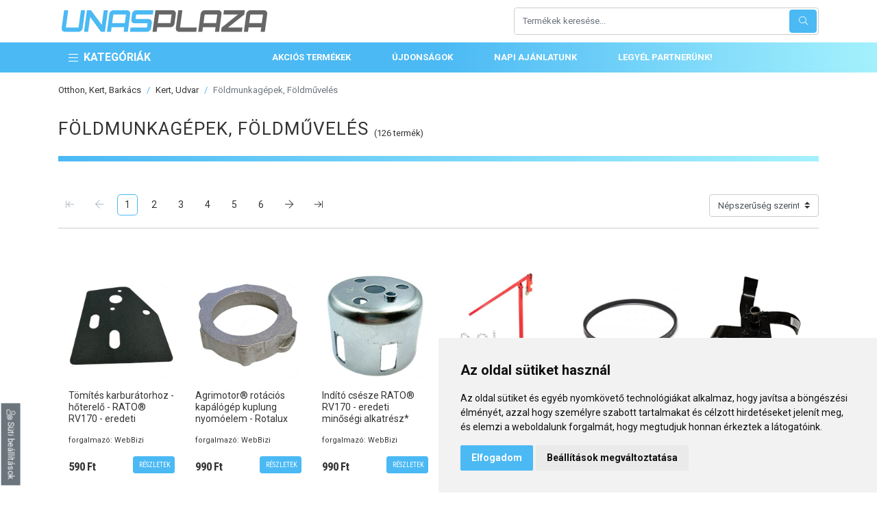

--- FILE ---
content_type: text/html; charset=UTF-8
request_url: https://unasplaza.hu/otthon-kert-barkacs/kert-udvar/foldmunkagepek-foldmuveles
body_size: 37719
content:
<!doctype html><html lang="hu"><head><base href="https://unasplaza.hu"><title>Földmunkagépek, Földművelés | UNASPLAZA</title><meta name=description content=""><meta charset=utf-8><meta name=viewport content="width=device-width, initial-scale=1, shrink-to-fit=no"><meta name=csrf-token content="UVmfwTWaM21QPamOrreuvlN3fxwOS2aAlAFta5zX"><meta property="og:url" content="https://unasplaza.hu/otthon-kert-barkacs/kert-udvar/foldmunkagepek-foldmuveles" ><meta property="og:type" content="website" ><meta property="og:title" content="Földmunkagépek, Földművelés | UNASPLAZA" ><meta property="og:description" content="" ><meta property="og:image" content="" ><style>button{margin:0;font-family:inherit;font-size:inherit;line-height:inherit}button{text-transform:none}.col,.col-2,.col-auto,.col-lg-3,.col-lg-5,.col-lg-9,.col-md-4,.col-sm-6,.col-sm-auto,.col-xxl-10,.col-xxl-2,.col-xxl-3{position:relative;width:100%;padding-right:15px;padding-left:15px}.py-3{padding-bottom:1rem!important}.col,.col-2,.col-auto,.col-lg-2,.col-lg-3,.col-lg-5,.col-lg-9,.col-md-3,.col-md-4,.col-sm-6,.col-sm-auto,.col-xs-5,.col-xs-auto,.col-xxl-10,.col-xxl-2,.col-xxl-3{position:relative;width:100%;padding-right:15px;padding-left:15px}#banner-unas a.logo-unas{display:inline-block}#banner-unas a.logo-unas svg{height:35px;max-width:140px}@media (max-width:767.98px){#main-nav ul.navbar li a.nav-link{padding:6px 15px;font-size:11px}.category-links{-moz-column-width:150px;column-width:150px}.category-links a{font-size:11px}.pagination .page-item{display:none}.cc_dialog.light.simple{padding:1rem;max-width:70%!important}}header,main,nav{display:block}.col,.col-2,.col-6,.col-auto,.col-lg-2,.col-lg-3,.col-lg-5,.col-lg-9,.col-md-3,.col-md-4,.col-sm-4,.col-sm-6,.col-sm-auto,.col-xl-2,.col-xs-5,.col-xs-auto,.col-xxl-10,.col-xxl-2{position:relative;width:100%;padding-right:15px;padding-left:15px}#banner-unas img{margin-top:7px;margin-bottom:-20px}@media (max-width:991.98px){#app-header a.logo{width:200px}#main-nav{position:relative}#main-nav ul.navbar{flex-wrap:nowrap;justify-content:center}#main-nav ul.navbar li.categories>a.nav-link{display:none}#banner-unas a.logo-unas svg{height:24px}.category-links{-moz-column-count:4;column-count:4}.category-links a{font-size:12px}.pagination .page-item{margin-right:0}}@media (max-width:575.98px){h1{font-size:18px}#app-header a.logo{margin:10px auto}.category-links{-moz-column-count:2;column-count:2}.pagination{font-size:12px}.pagination .page-item .page-link{padding:4px 8px}.breadcrumb{font-size:11px}.cc_dialog.light.simple{max-width:100%!important}}h1{margin-top:0;margin-bottom:.5rem}h1{margin-bottom:.5rem;font-weight:400;line-height:1.2}@media (max-width:767.98px){#main-nav ul.navbar li a.nav-link{padding:6px 15px;font-size:11px}.category-links{-moz-column-width:150px;column-width:150px}.category-links a{font-size:11px}.pagination .page-item{display:none}.pagination .page-item.active,.pagination .page-item.next,.pagination .page-item.pager{display:list-item}.cc_dialog.light.simple{padding:1rem;max-width:70%!important}}@media (max-width:575.98px){h1{font-size:18px}#app-header a.logo{margin:10px auto}.category-links{-moz-column-count:2;column-count:2}.products-list>.row>div[class^=col-]{margin-bottom:30px}.pagination{font-size:12px}.pagination .page-item .page-link{padding:4px 8px}.breadcrumb{font-size:11px}.cc_dialog.light.simple{max-width:100%!important}}b{font-weight:bolder}.col,.col-2,.col-6,.col-auto,.col-lg-2,.col-lg-3,.col-lg-5,.col-lg-9,.col-md-3,.col-md-5,.col-md-7,.col-sm-4,.col-sm-6,.col-sm-auto,.col-xl-2,.col-xs-5,.col-xs-auto,.col-xxl-10,.col-xxl-2{position:relative;width:100%;padding-right:15px;padding-left:15px}@media (min-width:768px){.d-md-none{display:none!important}.col-md-3{flex:0 0 25%;max-width:25%}.col-md-5{flex:0 0 41.66666667%;max-width:41.66666667%}.col-md-7{flex:0 0 58.33333333%;max-width:58.33333333%}}.align-items-end{align-items:flex-end!important}.w-100{width:100%!important}.mt-2{margin-top:.5rem!important}.mb-2{margin-bottom:.5rem!important}.text-center{text-align:center!important}.row.small-gutters{margin-right:-3px;margin-left:-3px}.row.small-gutters>[class*=col-]{padding-right:3px;padding-left:3px}a.product-item .product-item-footer{font-family:Roboto Condensed,sans-serif;padding:0 15px}a.product-item .product-item-footer .price{line-height:18px}a.product-item .product-item-footer .price small{display:block;font-size:13px;text-decoration:line-through}a.product-item .product-item-footer .price small+b{color:#ff414c}a.product-item .product-item-footer .price b{font-size:20px;letter-spacing:-1px}@media (min-width:1200px) and (max-width:1499.98px){#main-nav ul.navbar div.sub-categories{width:1110px}#banner-slider-container{height:420px}.products-list>.row>div[class^=col-]{margin-bottom:50px}.products-list .product-item ul{margin:15px 0}.products-list .product-item .product-item-footer .price b{font-size:17px}.products-list .product-item .product-item-footer .btn-sm{font-size:10px}}@media (min-width:768px){.mt-md-0{margin-top:0!important}.mb-md-0{margin-bottom:0!important}.mr-md-2{margin-right:.5rem!important}}:root{--blue:#4bb9f4;--indigo:#6610f2;--purple:#6f42c1;--pink:#e83e8c;--red:#ff414c;--orange:#fd7e14;--yellow:#ffc107;--green:#24b22b;--teal:#20c997;--cyan:#17a2b8;--white:#fff;--gray:#6c757d;--gray-dark:#333;--light-blue:#4bb9f4;--light-red:#ff737a;--primary:#4bb9f4;--secondary:#6c757d;--success:#24b22b;--info:#a4f1fd;--warning:#ffc107;--danger:#ff414c;--light:#f1f1f1;--dark:#333;--gray:#ccc;--text:#333;--breakpoint-xxs:0;--breakpoint-xs:390px;--breakpoint-sm:576px;--breakpoint-md:768px;--breakpoint-lg:992px;--breakpoint-xl:1200px;--breakpoint-xxl:1500px;--font-family-sans-serif:"Roboto",sans-serif;--font-family-monospace:SFMono-Regular,Menlo,Monaco,Consolas,"Liberation Mono","Courier New",monospace}*,:after,:before{box-sizing:border-box}html{font-family:sans-serif;line-height:1.15;-webkit-text-size-adjust:100%}figure,header,main,nav,section{display:block}body{margin:0;font-family:Roboto,sans-serif;font-size:1rem;font-weight:400;line-height:1.5;color:#333;text-align:left;background-color:#fff}h1,h5{margin-top:0;margin-bottom:.5rem}ol,ul{margin-top:0;margin-bottom:1rem}ul ul{margin-bottom:0}small{font-size:80%}a{color:#4bb9f4;text-decoration:none;background-color:transparent}figure{margin:0 0 1rem}img{border-style:none}img,svg{vertical-align:middle}svg{overflow:hidden}button{border-radius:0}button,select{margin:0;font-family:inherit;font-size:inherit;line-height:inherit}button{overflow:visible}button,select{text-transform:none}select{word-wrap:normal}[type=button],button{-webkit-appearance:button}[type=button]::-moz-focus-inner,button::-moz-focus-inner{padding:0;border-style:none}::-webkit-file-upload-button{font:inherit;-webkit-appearance:button}h1,h5{margin-bottom:.5rem;font-weight:400;line-height:1.2}h1{font-size:1.625rem}h5{font-size:.875rem}small{font-size:80%;font-weight:400}.img-fluid{max-width:100%;height:auto}.container{width:100%;padding-right:15px;padding-left:15px;margin-right:auto;margin-left:auto}@media (min-width:992px){.container{max-width:960px}}@media (min-width:1200px){.container{max-width:1140px}}@media (min-width:1500px){.container{max-width:1400px}}.container-fluid,.container-lg{width:100%;padding-right:15px;padding-left:15px;margin-right:auto;margin-left:auto}@media (min-width:576px){.container{max-width:540px}}@media (min-width:768px){.container{max-width:720px}}@media (min-width:992px){.container,.container-lg{max-width:960px}}@media (min-width:1200px){.container,.container-lg{max-width:1140px}}@media (min-width:1500px){.container,.container-lg{max-width:1400px}}.row{display:flex;flex-wrap:wrap;margin-right:-15px;margin-left:-15px}.no-gutters{margin-right:0;margin-left:0}.no-gutters>[class*=col-]{padding-right:0;padding-left:0}.col,.col-2,.col-6,.col-auto,.col-lg-2,.col-lg-3,.col-lg-5,.col-lg-9,.col-md-3,.col-sm-4,.col-sm-6,.col-sm-auto,.col-xl-2,.col-xs-5,.col-xs-auto,.col-xxl-10,.col-xxl-2{position:relative;width:100%;padding-right:15px;padding-left:15px}.col{flex-basis:0;flex-grow:1;min-width:0;max-width:100%}.col-auto{flex:0 0 auto;width:auto;max-width:100%}.col-2{flex:0 0 16.66666667%;max-width:16.66666667%}.col-6{flex:0 0 50%;max-width:50%}@media (min-width:390px){.col-xs-auto{flex:0 0 auto;width:auto;max-width:100%}.col-xs-5{flex:0 0 41.66666667%;max-width:41.66666667%}}@media (min-width:576px){.col-sm-auto{flex:0 0 auto;width:auto;max-width:100%}.col-sm-4{flex:0 0 33.33333333%;max-width:33.33333333%}.col-sm-6{flex:0 0 50%;max-width:50%}}@media (min-width:768px){.col-md-3{flex:0 0 25%;max-width:25%}}@media (min-width:992px){.col-lg-2{flex:0 0 16.66666667%;max-width:16.66666667%}.col-lg-3{flex:0 0 25%;max-width:25%}.col-lg-5{flex:0 0 41.66666667%;max-width:41.66666667%}.col-lg-9{flex:0 0 75%;max-width:75%}}@media (min-width:1200px){.col-xl-2{flex:0 0 16.66666667%;max-width:16.66666667%}}@media (min-width:1500px){.col-xxl-2{flex:0 0 16.66666667%;max-width:16.66666667%}.col-xxl-10{flex:0 0 83.33333333%;max-width:83.33333333%}}.btn{display:inline-block;font-weight:400;color:#333;text-align:center;vertical-align:middle;background-color:transparent;border:1px solid transparent;padding:.375rem .75rem;font-size:.8125rem;line-height:1.5;border-radius:.25rem}.btn-primary{color:#212529;background-color:#4bb9f4;border-color:#4bb9f4}.btn-secondary{color:#fff;background-color:#6c757d;border-color:#6c757d}.btn-sm{padding:.25rem .5rem;font-size:.75rem;line-height:1.5;border-radius:.2rem}.input-group{position:relative;display:flex;flex-wrap:wrap;align-items:stretch;width:100%}.custom-select{display:inline-block;width:100%;height:calc(1.5em + .75rem + 2px);padding:.375rem 1.75rem .375rem .75rem;font-size:.8125rem;font-weight:400;line-height:1.5;color:#495057;vertical-align:middle;background:url("data:image/svg+xml;charset=utf-8,%3Csvg xmlns='http://www.w3.org/2000/svg' width='4' height='5'%3E%3Cpath fill='%23333' d='M2 0L0 2h4zm0 5L0 3h4z'/%3E%3C/svg%3E") right .75rem center/8px 10px no-repeat #fff;border:1px solid #ccc;border-radius:.25rem;-webkit-appearance:none;-moz-appearance:none;appearance:none}.custom-select::-ms-expand{display:none}.custom-select:-moz-focusring{color:transparent;text-shadow:0 0 0 #495057}.bg-white{background-color:#fff!important}.border-bottom{border-bottom:1px solid #ccc!important}.rounded{border-radius:.25rem!important}.rounded-0{border-radius:0!important}.d-none{display:none!important}.d-flex{display:flex!important}@media (min-width:576px){.d-sm-none{display:none!important}}@media (min-width:768px){.d-md-none{display:none!important}.d-md-block{display:block!important}}.flex-column{flex-direction:column!important}.justify-content-end{justify-content:flex-end!important}.justify-content-between{justify-content:space-between!important}.align-items-center{align-items:center!important}.overflow-hidden{overflow:hidden!important}.shadow{box-shadow:0 .5rem 1rem rgba(0,0,0,.15)!important}.h-100{height:100%!important}.mb-0{margin-bottom:0!important}.mr-2{margin-right:.5rem!important}.mt-3{margin-top:1rem!important}.mb-3{margin-bottom:1rem!important}.mb-4{margin-bottom:1.5rem!important}.py-3{padding-top:1rem!important}.pb-3,.py-3{padding-bottom:1rem!important}@media (min-width:390px){.mt-xs-0{margin-top:0!important}}@media (min-width:768px){.flex-md-row{flex-direction:row!important}.align-items-md-end{align-items:flex-end!important}.mr-md-2{margin-right:.5rem!important}}@media (min-width:992px){.d-lg-none{display:none!important}.d-lg-block{display:block!important}.mb-lg-5{margin-bottom:3rem!important}}.text-right{text-align:right!important}.text-uppercase{text-transform:uppercase!important}.text-white{color:#fff!important}.fal{-moz-osx-font-smoothing:grayscale;-webkit-font-smoothing:antialiased;display:inline-block;font-style:normal;font-variant:normal;text-rendering:auto;line-height:1}.fa-fw{text-align:center;width:1.25em}.fa-bars:before{content:"\f0c9"}.fa-blender:before{content:"\f517"}.fa-laptop:before{content:"\f109"}.fa-watch:before{content:"\f2e1"}.fa-basketball-ball:before{content:"\f434"}.fa-spa:before{content:"\f5bb"}.fa-car-alt:before{content:"\f5de"}.fa-question-circle:before{content:"\f059"}.fa-tablet:before{content:"\f10a"}.fa-tv:before{content:"\f26c"}.fa-home-alt:before{content:"\f80a"}.fa-baby-carriage:before{content:"\f77d"}.fa-search:before{content:"\f002"}.fa-arrow-left:before{content:"\f060"}.fa-arrow-to-left:before{content:"\f33e"}.fa-arrow-right:before{content:"\f061"}.fa-arrow-to-right:before{content:"\f340"}.fa-user-cog:before{content:"\f4fe"}.fa-book:before{content:"\f02d"}.fa-times:before{content:"\f00d"}.fal{font-family:Font Awesome\ 5 Pro;font-weight:300}h1{letter-spacing:1px}svg.unasplaza-logo{max-width:300px}#app main.container{min-height:500px}.border-bottom-gradient-primary:after{background:linear-gradient(90deg,#4bb9f4,#a4f1fd)}.border-bottom-gradient-primary:after{content:" ";display:block;margin-top:10px;height:8px;width:100%;-moz-column-span:all;column-span:all}.breadcrumb .breadcrumb-item a{color:#333}.light.cc_dialog button.cc_b_ok{background:#4bb9f4!important}#change-cookie-preference{position:fixed;z-index:1500;left:0;bottom:0;transform:rotate(90deg);transform-origin:55% -130%}.blur-up{-webkit-filter:blur(5px);filter:blur(5px)}#app-header{background:#fff}#app-header .header-top{padding-top:10px;padding-bottom:10px}#app-header .category-trigger{display:none}#app-header a.logo{display:flex}#app-header a.logo svg{width:100%;max-height:35px}#main-nav{background:linear-gradient(90deg,#4bb9f4 50%,#a4f1fd);max-height:45px}#main-nav ul.navbar{display:flex;flex-direction:row;align-items:stretch;list-style:none;padding:0;min-height:40px}#main-nav ul.navbar li a.nav-link{display:flex;flex-direction:row;align-items:center;height:100%;color:#fff;text-transform:uppercase;font-size:13px;font-weight:700;padding:6px 30px}#main-nav ul.navbar li a.nav-link.active{background:#fff;color:#4bb9f4}#main-nav ul.navbar li.categories{position:relative;padding-top:4px;padding-bottom:4px}#main-nav ul.navbar li.categories>ul.root-categories{overflow:hidden;list-style:none;z-index:1900;background:#fff}#main-nav ul.navbar li.categories>ul.root-categories li a.root{color:#333;text-transform:uppercase;font-size:12px;white-space:nowrap;display:flex;align-items:center;padding:10px 12px;position:relative;z-index:2000}#main-nav ul.navbar li.categories>ul.root-categories li a.root i{flex-basis:20px;font-size:14px;text-align:center;margin-right:5px;width:1.42857143em}#main-nav ul.navbar li.categories a.nav-link{font-size:16px;position:relative;z-index:2000;padding-left:15px}#main-nav ul.navbar div.sub-categories{opacity:0;visibility:hidden;position:absolute;z-index:1900;left:0;top:0;height:100%}a.product-item{height:100%;display:flex!important;flex-direction:column;position:relative;padding:5px 0 15px;color:#333}a.product-item>section{flex-grow:1;padding:0 15px}a.product-item figure{background:#f1f1f1;color:#f1f1f1;position:relative;padding-top:100%;overflow:hidden}a.product-item figure img{position:absolute;left:0;top:0;max-width:100%;height:auto}a.product-item h5{overflow:hidden}a.product-item ul{font-size:11px;list-style:none;margin:20px 0;padding:0 15px}a.product-item .badges{position:absolute;left:0;top:10px;display:flex;flex-direction:column;font-family:Roboto Condensed,sans-serif;font-weight:700;font-size:15px;color:#fff}a.product-item .badges span{width:50px;text-align:center;border-radius:0 5px 5px 0;background:#333;margin-bottom:5px;line-height:25px}a.product-item .badges span.discount{background:#ff414c;font-size:18px;letter-spacing:-1px}.hamburger{padding:0;display:inline-block;font:inherit;color:inherit;text-transform:none;background-color:transparent;border:0;margin:0;overflow:visible}.hamburger-box{width:30px;height:19px;display:inline-block;position:relative}.hamburger-inner{display:block;top:50%;margin-top:-1.5px}.hamburger-inner,.hamburger-inner:after,.hamburger-inner:before{width:30px;height:3px;background-color:#333;border-radius:4px;position:absolute}.hamburger-inner:after,.hamburger-inner:before{content:"";display:block}.hamburger-inner:before{top:-8px}.hamburger-inner:after{bottom:-8px}#banner-slider-container{background:#f1f1f1;overflow:hidden}.breadcrumb{flex-wrap:wrap;padding:0;margin-bottom:2rem;font-size:.8125rem;list-style:none;background-color:transparent;border-radius:.25rem}.breadcrumb,.breadcrumb-item{display:flex}.breadcrumb-item+.breadcrumb-item{padding-left:.5rem}.breadcrumb-item+.breadcrumb-item:before{display:inline-block;padding-right:.5rem;color:#4bb9f4;content:"/"}.breadcrumb-item.active{color:#6c757d}.pagination{display:flex;padding-left:0;list-style:none;border-radius:.25rem}.page-link{position:relative;display:block;padding:6px 10px;margin-left:-1px;line-height:1.25;color:#333;background-color:none;border:1px solid #4bb9f4}.page-item:first-child .page-link{margin-left:0;border-top-left-radius:.25rem;border-bottom-left-radius:.25rem}.page-item:last-child .page-link{border-top-right-radius:.25rem;border-bottom-right-radius:.25rem}.page-item.active .page-link{z-index:3;color:#333;background-color:none;border-color:none}.page-item.disabled .page-link{color:#adb5bd;background-color:none;border-color:#ddd}.pagination{font-size:14px}.pagination .page-item{margin-right:10px}.pagination .page-item:not(.active) .page-link{border-color:transparent}.pagination .page-item.active .page-link{border-radius:5px}.products-list .navigation{margin-bottom:60px}.products-list .navigation ul.pagination{margin-bottom:0}.products-list>.row>div[class^=col-]{margin-bottom:70px}.category-links{-moz-column-count:6;-moz-column-width:200px;columns:200px 6;-moz-column-gap:30px;column-gap:30px}.category-links a{-moz-column-break-inside:avoid;break-inside:avoid;display:block;font-size:13px;color:#333;text-transform:uppercase;line-height:normal;margin-bottom:10px}@media (min-width:1500px){#banner-slider-container{height:460px}#main-nav ul.navbar div.sub-categories{width:1370px}#main-nav ul.navbar div.sub-categories .category-columns{-moz-column-count:5;column-count:5;padding:20px 15px}}@media (min-width:1200px) and (max-width:1499.98px){#main-nav ul.navbar div.sub-categories{width:1110px}#banner-slider-container{height:420px}.products-list>.row>div[class^=col-]{margin-bottom:50px}.products-list .product-item ul{margin:15px 0}}@media (max-width:1499.98px){#main-nav ul.navbar div.sub-categories .dropdown-banner{display:none}}@media (min-width:992px) and (max-width:1499.98px){#main-nav ul.navbar div.sub-categories .category-columns{padding:15px 5px;-moz-column-count:4;column-count:4}#main-nav ul.navbar li.categories>ul.root-categories li a.root{padding:8px 12px}.category-links{-moz-column-count:5;column-count:5}}@media (min-width:992px){#app-header .hamburger-container{padding:0}#app-header a.logo{width:300px;margin:5px}#main-nav ul.navbar li.categories{margin-right:4px}#main-nav ul.navbar li.categories>ul.root-categories{max-height:0;position:absolute;padding-left:0;padding-top:0;top:4px;left:0;width:100%}#main-nav ul.navbar div.sub-categories{padding-left:15px;padding-right:15px}#main-nav ul.navbar div.sub-categories .category-columns{-moz-column-fill:auto;column-fill:auto;-moz-column-gap:30px;column-gap:30px;font-size:12px;-moz-column-break-after:column;break-after:column;height:100%}#main-nav ul.navbar div.sub-categories .category-columns a{display:block;-moz-column-break-inside:avoid;break-inside:avoid}#main-nav ul.navbar div.sub-categories .category-columns a.text-uppercase{margin-bottom:5px}#main-nav ul.navbar div.sub-categories ul.category-list{list-style:none;padding:0;margin:0 0 30px}#main-nav ul.navbar div.sub-categories ul.category-list li{padding:3px 0}#main-nav ul.navbar div.sub-categories ul.category-list li:first-child{padding-top:0}#main-nav ul.navbar div.sub-categories ul.category-list li:last-child{padding-bottom:0}#main-nav ul.navbar div.sub-categories ul.category-list li a{color:#333}#main-nav ul.navbar div.sub-categories ul.category-list li a.more{color:#6c757d;text-decoration:underline;font-size:11px}#main-nav ul.navbar div.sub-categories .dropdown-banner{position:absolute;top:0;right:0;height:100%}#main-nav ul.navbar div.sub-categories .dropdown-banner img{height:100%}}@media (max-width:1199.98px){#app-header:not(.fixed) #main-nav ul.navbar>li:last-child{display:none}#change-cookie-preference{font-size:10px}}@media (min-width:992px) and (max-width:1199.98px){#main-nav ul.navbar div.sub-categories{width:930px}#banner-slider-container{height:420px}}@media (min-width:768px) and (max-width:991.98px){#banner-slider-container{height:300px}#app-header a.logo{margin:5px 5px 5px 50px}}@media (min-width:768px){.product-item h5{line-height:17px;height:51px;margin-bottom:15px}}@media (max-width:991.98px){#hamburger-button{position:absolute;z-index:2000;left:25px;top:50%;transform:translateY(-50%)}#app-header a.logo{width:200px}#main-nav{position:relative}#main-nav ul.navbar{flex-wrap:nowrap;justify-content:center}#main-nav ul.navbar li.categories>a.nav-link{display:none}.category-links{-moz-column-count:4;column-count:4}.category-links a{font-size:12px}.pagination .page-item{margin-right:0}#main-nav ul.navbar li.categories>ul#root-categories{position:fixed;max-height:none;overflow-y:scroll;width:auto;height:100vh;top:0;left:-100vw;padding-top:70px;padding-left:10px;padding-right:10px}#main-nav ul.navbar li.categories>ul#root-categories li div.sub-categories{display:none}}@media (min-width:576px) and (max-width:767.98px){h1{font-size:22px}#banner-slider-container{height:250px}.category-links{-moz-column-count:3;column-count:3}#app-header a.logo{margin:5px 5px 5px 45px}}@media (max-width:767.98px){#hamburger-button{left:15px}#main-nav ul.navbar li a.nav-link{padding:6px 15px;font-size:11px}a.product-item h5{font-size:12px;line-height:15px;height:45px}.category-links{-moz-column-width:150px;column-width:150px}.category-links a{font-size:11px}.pagination .page-item{display:none}.pagination .page-item.active,.pagination .page-item.next,.pagination .page-item.pager{display:list-item}.cc_dialog.light.simple{padding:1rem;max-width:70%!important}}@media (min-width:390px) and (max-width:575.98px){#banner-slider-container{height:200px}}@media (max-width:575.98px){h1{font-size:18px}h5{font-size:12px}#app-header a.logo{margin:10px auto}.category-links{-moz-column-count:2;column-count:2}.products-list>.row>div[class^=col-]{margin-bottom:30px}.pagination{font-size:12px}.pagination .page-item .page-link{padding:4px 8px}.breadcrumb{font-size:11px}.cc_dialog.light.simple{max-width:100%!important}#searchFormContainer{position:fixed;left:-1000px;top:-1000px;z-index:2001;width:100vw;height:100vh;background:hsla(0,0%,100%,.95);padding-top:100px}#searchClose{position:absolute;right:15px;top:15px;font-size:30px;border:none;background:0 0;padding:0;color:#333;line-height:normal}}@media (max-width:389.98px){#banner-slider-container{height:180px;margin:0 -15px}.pagination{justify-content:center}#main-nav ul.navbar li a.nav-link{padding:6px 12px;font-size:10px}}</style><link rel="preconnect" href="https://unasplaza.hu" crossorigin><link rel="dns-prefetch" href="https://unasplaza.hu"><link rel="preconnect" href="https://static.unas.eu" crossorigin><link rel="dns-prefetch" href="https://static.unas.eu"><link rel="preconnect" href="https://cdn.unasplaza.hu" crossorigin><link rel="dns-prefetch" href="https://cdn.unasplaza.hu"><link rel="preload" href="https://cdn.unasplaza.hu/manifest.js" as="script" type=text/javascript><link rel="preload" href="https://cdn.unasplaza.hu/js/vendor.js" as="script" type=text/javascript><link rel="preload" href="https://cdn.unasplaza.hu/js/app.js" as="script" type=text/javascript><link rel="preload" href="https://cdn.unasplaza.hu/css/list.min.css" as="style"><link rel="prefetch" href="https://cdn.unasplaza.hu/css/app.css"><link rel="prefetch" href="https://cdn.unasplaza.hu/css/content.min.css"><link rel="prefetch" href="https://cdn.unasplaza.hu/css/home.css"><link rel="prefetch" href="https://cdn.unasplaza.hu/css/home.min.css"><link rel="prefetch" href="https://cdn.unasplaza.hu/css/product.css"><link rel="prefetch" href="https://cdn.unasplaza.hu/css/product.min.css"><link rel="prefetch" href="https://cdn.unasplaza.hu/css/products-list.css"><link rel="prefetch" href="https://cdn.unasplaza.hu/css/rwd.css"><link rel="preload" href="https://cdn.unasplaza.hu/fonts/fa-brands-400.woff2" as="font" type=font/woff2 crossorigin><link rel="preload" href="https://cdn.unasplaza.hu/fonts/fa-light-300.woff2" as="font" type=font/woff2 crossorigin><link rel="preconnect" href="https://fonts.gstatic.com/" crossorigin><link rel="dns-prefetch" href="//fonts.gstatic.com"><link href="https://fonts.googleapis.com/css2?family=Roboto+Condensed:wght@400;700&family=Roboto:wght@400;700&display=swap" rel="stylesheet" media="print" onload="this.media='all'; this.onload=null;"><link href="https://cdn.unasplaza.hu/css/list.min.css" rel="stylesheet" media="print" onload="this.media='all'; this.onload=null;"><link rel="apple-touch-icon" sizes="57x57" href="https://cdn.unasplaza.hu/favicon/apple-icon-57x57.png"><link rel="apple-touch-icon" sizes="60x60" href="https://cdn.unasplaza.hu/favicon/apple-icon-60x60.png"><link rel="apple-touch-icon" sizes="72x72" href="https://cdn.unasplaza.hu/favicon/apple-icon-72x72.png"><link rel="apple-touch-icon" sizes="76x76" href="https://cdn.unasplaza.hu/favicon/apple-icon-76x76.png"><link rel="apple-touch-icon" sizes="114x114" href="https://cdn.unasplaza.hu/favicon/apple-icon-114x114.png"><link rel="apple-touch-icon" sizes="120x120" href="https://cdn.unasplaza.hu/favicon/apple-icon-120x120.png"><link rel="apple-touch-icon" sizes="144x144" href="https://cdn.unasplaza.hu/favicon/apple-icon-144x144.png"><link rel="apple-touch-icon" sizes="152x152" href="https://cdn.unasplaza.hu/favicon/apple-icon-152x152.png"><link rel="apple-touch-icon" sizes="180x180" href="https://cdn.unasplaza.hu/favicon/apple-icon-180x180.png"><link rel="icon" type=image/png sizes="192x192" href="https://cdn.unasplaza.hu/favicon/android-icon-192x192.png"><link rel="icon" type=image/png sizes="32x32" href="https://cdn.unasplaza.hu/favicon/favicon-32x32.png"><link rel="icon" type=image/png sizes="96x96" href="https://cdn.unasplaza.hu/favicon/favicon-96x96.png"><link rel="icon" type=image/png sizes="16x16" href="https://cdn.unasplaza.hu/favicon/favicon-16x16.png"><link rel="manifest" href="https://cdn.unasplaza.hu/favicon/manifest.json"><meta name=msapplication-TileColor content="#556177"><meta name=msapplication-TileImage content="https://cdn.unasplaza.hu/favicon/ms-icon-144x144.png"><meta name=theme-color content="#556177"><link rel="preconnect" href="//www.cookieconsent.com" crossorigin><link rel="dns-prefetch" href="//www.cookieconsent.com"><script src=//www.cookieconsent.com/releases/3.1.0/cookie-consent.js defer></script><script> document.addEventListener('DOMContentLoaded', function () { let type = "simple"; cookieconsent.run({ "notice_banner_type": type, "consent_type":"express", "palette":"light", "language":"hu", "cookies_policy_url":"https://unas.hu/adatkezelesi-tajekoztato", "website_name":"UNASPLAZA", "change_preferences_selector":"#change-cookie-preference" }); }); </script><script crossorigin=anonymous src=https://polyfill.io/v3/polyfill.min.js?features=Node.prototype.contains%2CObject.assign%2CArray.prototype.forEach%2CCustomEvent%2CEvent%2CNodeList.prototype.forEach></script><script src=https://cdn.unasplaza.hu/manifest.js async></script><script src=https://cdn.unasplaza.hu/js/vendor.js async></script><link rel="preconnect" href="https://www.googletagmanager.com/" crossorigin><link rel="dns-prefetch" href="https://www.googletagmanager.com/"><script type=text/plain cookie-consent="tracking" async src=https://www.googletagmanager.com/gtag/js?id=G-6L6YPGYDB8></script><script type=text/plain cookie-consent="tracking"> window.dataLayer = window.dataLayer || []; function gtag(){dataLayer.push(arguments);} gtag('js', new Date()); gtag('config', 'G-6L6YPGYDB8'); </script><script type=text/plain cookie-consent="tracking"> !function(f,b,e,v,n,t,s) {if(f.fbq)return;n=f.fbq=function(){n.callMethod? n.callMethod.apply(n,arguments):n.queue.push(arguments)}; if(!f._fbq)f._fbq=n;n.push=n;n.loaded=!0;n.version='2.0'; n.queue=[];t=b.createElement(e);t.async=!0; t.src=v;s=b.getElementsByTagName(e)[0]; s.parentNode.insertBefore(t,s)}(window, document,'script', 'https://connect.facebook.net/en_US/fbevents.js'); fbq('init', '1492144737641982'); fbq('track', 'PageView'); </script><noscript><img height=1 width=1 style="display:none" src=https://www.facebook.com/tr?id=1492144737641982&ev=PageView&noscript=1 ></noscript></head><body><div id="app" class="category675"><header id="app-header" class="animated fast"><div class="header-top container-lg container-fluid"><div class="row align-items-center"><div class="col-2 col-sm-auto hamburger-container"><button class="hamburger hamburger--squeeze category-trigger" type=button aria-label="Kategóriák" aria-controls="root-categories" ><span class="hamburger-box"><span class="hamburger-inner"></span></span></button><button id="hamburger-button" type=button class="hamburger hamburger--arrow d-lg-none d-flex animated fast" aria-label="Kategóriák" aria-controls="root-categories" ><span class="hamburger-box"><span class="hamburger-inner"></span></span></button></div><div class="col"><a class="logo" href="https://unasplaza.hu" aria-label="UNASPLAZA"><svg class="unasplaza-logo" viewBox="0 0 400 42"><path d="M169.5 16.9c3.8 0 6.5 3.2 6 7.1L174 34.3c-.5 3.7-3.8 6.8-7.4 7.1h-33.7l1.1-8.2h32.1l1.1-8.2h-25.7c-3.8 0-6.5-3.2-6-7.1L137 7c.5-3.9 4.1-7.1 7.9-7.1h33.7l-1.1 8.2H145l-1.2 8.7h25.7zm-47.7 15.7H97.2L96 41.4h-8l4.7-34.3c.5-3.9 4.1-7.1 7.9-7.1h26.8c3.8 0 6.5 3.2 6 7.1l-4.7 34.3h-8l1.1-8.8zm3.4-24.4h-24.6l-2.3 16.3h24.6l2.3-16.3zM76.2 41L55.4 13l-3.9 28.3h-8L49.2 0h8L78 28l3.9-28h8l-5.7 41.4h-8V41zm-43.4.4H6c-3.8 0-6.5-3.2-6-7.1L4.8 0h8L8.2 33.2h24.6L37.5 0h8l-4.7 34.3c-.6 3.9-4.1 7.1-8 7.1z" fill-rule="evenodd" clip-rule="evenodd" fill="#4bb9f4"></path><path d="M387.2 41.4l1.2-8.7h-24.6l-1.2 8.7h-8l4.7-34.3c.5-3.9 4.1-7.1 7.9-7.1H394c3.8 0 6.5 3.2 6 7.1l-4.7 34.3h-8.1zm4.6-33.2h-24.6l-2.3 16.3h24.6l2.3-16.3zm-80.6 25h.1l31.8-25h-28.4l1.1-8.2h40.7l-1.1 8.2-31.8 25h28.3l-1.1 8.2h-40.7l1.1-8.2zm-11.7-.6h-24.6l-1.2 8.7h-8L270.4 7c.5-3.9 4.1-7.1 7.9-7.1h26.8c3.8 0 6.5 3.2 6 7.1l-4.7 34.3h-8l1.1-8.7zm3.4-24.4h-24.6L276 24.5h24.6l2.3-16.3zm-80.7 26.1L226.9 0h8l-4.6 33.2H263l-1.1 8.2h-33.7c-3.9 0-6.5-3.2-6-7.1zm-10.5-1.7H186l-1.2 8.7h-8L182.5 0h33.7c3.8 0 6.5 3.2 6 7.1l-2.6 18.5c-.5 3.9-4 7-7.9 7zM214 8.2h-24.6l-2.3 16.3h24.6L214 8.2z" fill-rule="evenodd" clip-rule="evenodd" fill="#666"></path></svg></a></div><div class="col-2 d-sm-none text-right"><button type=button id="search-button" class="d-sm-none btn btn-primary rounded text-white"><i class="fal fa-search"></i></button></div><div id="searchFormContainer" class="col-lg-5 col-sm-6"><button type=button id="searchClose" class="d-sm-none"><i class="fal fa-times"></i></button><search-input form-action="https://unasplaza.hu/kereses" categories-resource="https://unasplaza.hu/search/categories" products-resource="https://unasplaza.hu/search/products" value="" :min-length="4"></search-input></div></div></div><nav id="main-nav"><div class="container"><ul class="navbar mb-0 row no-gutters"><li class="categories col-xxl-2 col-lg-3 col-auto"><a class="nav-link" href="#" onclick="return false;"><i class="fal fa-bars mr-2"></i><span>Kategóriák</span></a><ul id="root-categories" class="root-categories shadow"><li><a class="root" href="https://unasplaza.hu/haztartasi-gep"><i class="fal fa-blender fa-fw"></i> Háztartási gép </a><div class="sub-categories has-banner "><div class="row h-100 justify-content-end"><div class="col-xxl-10 col-lg-9 h-100 shadow bg-white overflow-hidden"><div class="category-columns"><a href="https://unasplaza.hu/haztartasi-gep/beepitheto-gepek" class="text-uppercase">Beépíthető gépek</a><ul class="category-list"><li><a href="https://unasplaza.hu/haztartasi-gep/beepitheto-gepek/sutok">Sütők</a></li><li><a href="https://unasplaza.hu/haztartasi-gep/beepitheto-gepek/fozolapok">Főzőlapok</a></li><li><a href="https://unasplaza.hu/haztartasi-gep/beepitheto-gepek/mosogatogepek-1">Mosogatógépek</a></li><li><a href="https://unasplaza.hu/haztartasi-gep/beepitheto-gepek/hutok-fagyasztok">Hűtők, fagyasztók</a></li><li><a href="https://unasplaza.hu/haztartasi-gep/beepitheto-gepek/mikrohullamu-sutok">Mikrohullámú sütők</a></li><li><a href="https://unasplaza.hu/haztartasi-gep/beepitheto-gepek/paraelszivok-1">Páraelszívók</a></li><li><a href="https://unasplaza.hu/haztartasi-gep/beepitheto-gepek/mosogepek-szaritogepek">Mosógépek, Szárítógépek</a></li><li><a href="https://unasplaza.hu/haztartasi-gep/beepitheto-gepek/egyeb-2">Egyéb</a></li></ul><a href="https://unasplaza.hu/haztartasi-gep/moso-es-szaritogepek" class="text-uppercase">Mosó- és szárítógépek</a><ul class="category-list"><li><a href="https://unasplaza.hu/haztartasi-gep/moso-es-szaritogepek/eloltoltos-mosogepek">Elöltöltős mosógépek</a></li><li><a href="https://unasplaza.hu/haztartasi-gep/moso-es-szaritogepek/felultoltos-mosogepek">Felültöltős mosógépek</a></li><li><a href="https://unasplaza.hu/haztartasi-gep/moso-es-szaritogepek/moso-szarito-gepek">Mosó-szárító gépek</a></li><li><a href="https://unasplaza.hu/haztartasi-gep/moso-es-szaritogepek/szaritogepek">Szárítógépek</a></li><li><a href="https://unasplaza.hu/haztartasi-gep/moso-es-szaritogepek/centrifugak">Centrifugák</a></li></ul><a href="https://unasplaza.hu/haztartasi-gep/hutok-es-fagyasztok" class="text-uppercase">Hűtők és fagyasztók</a><ul class="category-list"><li><a href="https://unasplaza.hu/haztartasi-gep/hutok-es-fagyasztok/hutoszekrenyek">Hűtőszekrények</a></li><li><a href="https://unasplaza.hu/haztartasi-gep/hutok-es-fagyasztok/kombinalt-hutok">Kombinált hűtők</a></li><li><a href="https://unasplaza.hu/haztartasi-gep/hutok-es-fagyasztok/side-by-side-hutok">Side-by-side hűtők</a></li><li><a href="https://unasplaza.hu/haztartasi-gep/hutok-es-fagyasztok/fagyasztoszekrenyek">Fagyasztószekrények</a></li><li><a href="https://unasplaza.hu/haztartasi-gep/hutok-es-fagyasztok/fagyasztoladak">Fagyasztóládák</a></li><li><a href="https://unasplaza.hu/haztartasi-gep/hutok-es-fagyasztok/borhutok-hutovitrinek">Borhűtők, Hűtővitrinek</a></li></ul><a href="https://unasplaza.hu/haztartasi-gep/konyhai-gepek" class="text-uppercase">Konyhai gépek</a><ul class="category-list"><li><a href="https://unasplaza.hu/haztartasi-gep/konyhai-gepek/mosogatogepek">Mosogatógépek</a></li><li><a href="https://unasplaza.hu/haztartasi-gep/konyhai-gepek/tuzhelyek-fozolapok">Tűzhelyek, főzőlapok</a></li><li><a href="https://unasplaza.hu/haztartasi-gep/konyhai-gepek/mikrohullamu-sutok-1">Mikrohullámú sütők</a></li><li><a href="https://unasplaza.hu/haztartasi-gep/konyhai-gepek/paraelszivok">Páraelszívók</a></li><li><a href="https://unasplaza.hu/haztartasi-gep/konyhai-gepek/konyhai-kisgepek">Konyhai kisgépek</a></li></ul><a href="https://unasplaza.hu/haztartasi-gep/hutes-futes" class="text-uppercase">Hűtés - fűtés</a><ul class="category-list"><li><a href="https://unasplaza.hu/haztartasi-gep/hutes-futes/klimak">Klímák</a></li><li><a href="https://unasplaza.hu/haztartasi-gep/hutes-futes/mobil-klimak">Mobil klímák</a></li><li><a href="https://unasplaza.hu/haztartasi-gep/hutes-futes/hoszivattyuk">Hőszivattyúk</a></li><li><a href="https://unasplaza.hu/haztartasi-gep/hutes-futes/ventilatorok-leghutok">Ventilátorok, Léghűtők</a></li><li><a href="https://unasplaza.hu/haztartasi-gep/hutes-futes/legtisztitok">Légtisztítók</a></li><li><a href="https://unasplaza.hu/haztartasi-gep/hutes-futes/parasitok">Párásítók</a></li><li><a href="https://unasplaza.hu/haztartasi-gep/hutes-futes/paramentesitok">Páramentesítők</a></li><li><a href="https://unasplaza.hu/haztartasi-gep/hutes-futes/futokeszulekek-kazanok">Fűtőkészülékek, Kazánok</a></li><li><a href="https://unasplaza.hu/haztartasi-gep/hutes-futes/termosztatok-szen-monoxid-fusterzekelok">Termosztátok, Szén-monoxid,- füstérzékelők</a></li><li><a href="https://unasplaza.hu/haztartasi-gep/hutes-futes/vizmelegitok-bojlerek-napkollektor">Vízmelegítők, Bojlerek, Napkollektor</a></li></ul><a href="https://unasplaza.hu/haztartasi-gep/porszivok-takaritogepek-vasalok" class="text-uppercase">Porszívók, Takarítógépek, Vasalók</a><ul class="category-list"><li><a href="https://unasplaza.hu/haztartasi-gep/porszivok-takaritogepek-vasalok/porszivok">Porszívók</a></li><li><a href="https://unasplaza.hu/haztartasi-gep/porszivok-takaritogepek-vasalok/robotporszivok">Robotporszívók</a></li><li><a href="https://unasplaza.hu/haztartasi-gep/porszivok-takaritogepek-vasalok/takaritogepek">Takarítógépek</a></li><li><a href="https://unasplaza.hu/haztartasi-gep/porszivok-takaritogepek-vasalok/goztisztitok">Gőztisztítók</a></li><li><a href="https://unasplaza.hu/haztartasi-gep/porszivok-takaritogepek-vasalok/vasalok">Vasalók</a></li><li><a href="https://unasplaza.hu/haztartasi-gep/porszivok-takaritogepek-vasalok/gozallomasok">Gőzállomások</a></li><li><a href="https://unasplaza.hu/haztartasi-gep/porszivok-takaritogepek-vasalok/kiegeszitok-2">Kiegészítők</a></li></ul><a href="https://unasplaza.hu/haztartasi-gep/furdoszobai-kisgepek" class="text-uppercase">Fürdőszobai kisgépek</a></div><div class="dropdown-banner" id="banner_13"><img alt="Háztatási gép kategória" class="img-fluid lazyload blur-up" loading="auto" srcset="https://unasplaza.hu/media/banner/13/rwd/cat-col2-haztartasigep___image_446_500.webp 446w, https://unasplaza.hu/media/banner/13/rwd/cat-col2-haztartasigep___image_373_418.webp 373w, https://unasplaza.hu/media/banner/13/rwd/cat-col2-haztartasigep___image_312_349.webp 312w, https://unasplaza.hu/media/banner/13/rwd/cat-col2-haztartasigep___image_261_292.webp 261w, https://unasplaza.hu/media/banner/13/rwd/cat-col2-haztartasigep___image_218_244.webp 218w, https://unasplaza.hu/media/banner/13/rwd/cat-col2-haztartasigep___image_182_204.webp 182w, [data-uri] 32w" onload="this.onload=null;this.sizes=Math.ceil(this.getBoundingClientRect().width/window.innerWidth*100)+'vw';" sizes="1px" data-src="https://unasplaza.hu/media/banner/13/conversions/cat-col2-haztartasigep-image.jpg" src=https://cdn.unasplaza.hu/images/blank.png width=446></div></div></div></div></li><li><a class="root" href="https://unasplaza.hu/telefon-tablet-okoseszkoz"><i class="fal fa-tablet fa-fw"></i> Telefon, Tablet, Okoseszköz </a><div class="sub-categories has-banner "><div class="row h-100 justify-content-end"><div class="col-xxl-10 col-lg-9 h-100 shadow bg-white overflow-hidden"><div class="category-columns"><a href="https://unasplaza.hu/telefon-tablet-okoseszkoz/telefonok-mobiltelefonok-tartozekok" class="text-uppercase">Telefonok, Mobiltelefonok, Tartozékok</a><ul class="category-list"><li><a href="https://unasplaza.hu/telefon-tablet-okoseszkoz/telefonok-mobiltelefonok-tartozekok/okostelefonok">Okostelefonok</a></li><li><a href="https://unasplaza.hu/telefon-tablet-okoseszkoz/telefonok-mobiltelefonok-tartozekok/nyomogombos-telefonok">Nyomógombos telefonok</a></li><li><a href="https://unasplaza.hu/telefon-tablet-okoseszkoz/telefonok-mobiltelefonok-tartozekok/telefon-akkumulatorok">Telefon akkumulátorok</a></li><li><a href="https://unasplaza.hu/telefon-tablet-okoseszkoz/telefonok-mobiltelefonok-tartozekok/tokok-hatlapok">Tokok, hátlapok</a></li><li><a href="https://unasplaza.hu/telefon-tablet-okoseszkoz/telefonok-mobiltelefonok-tartozekok/vedofoliak">Védőfóliák</a></li><li><a href="https://unasplaza.hu/telefon-tablet-okoseszkoz/telefonok-mobiltelefonok-tartozekok/autos-kiegeszitok-1">Autós kiegészítők</a></li></ul><a href="https://unasplaza.hu/telefon-tablet-okoseszkoz/tabletek-tartozekok" class="text-uppercase">Tabletek, Tartozékok</a><ul class="category-list"><li><a href="https://unasplaza.hu/telefon-tablet-okoseszkoz/tabletek-tartozekok/tabletek-1">Tabletek</a></li><li><a href="https://unasplaza.hu/telefon-tablet-okoseszkoz/tabletek-tartozekok/tokok">Tokok</a></li><li><a href="https://unasplaza.hu/telefon-tablet-okoseszkoz/tabletek-tartozekok/tablet-billentyuzetek">Tablet billentyűzetek</a></li><li><a href="https://unasplaza.hu/telefon-tablet-okoseszkoz/tabletek-tartozekok/vedofoliak-1">Védőfóliák</a></li><li><a href="https://unasplaza.hu/telefon-tablet-okoseszkoz/tabletek-tartozekok/tablet-tartok">Tablet tartók</a></li></ul><a href="https://unasplaza.hu/telefon-tablet-okoseszkoz/fej-es-fulhallgatok" class="text-uppercase">Fej- és fülhallgatók</a><a href="https://unasplaza.hu/telefon-tablet-okoseszkoz/toltoadapterek-adatkabelek-toltokabelek" class="text-uppercase">Töltőadapterek, Adatkábelek, Töltőkábelek</a><a href="https://unasplaza.hu/telefon-tablet-okoseszkoz/bluetooth-eszkozok" class="text-uppercase">Bluetooth eszközök</a><a href="https://unasplaza.hu/telefon-tablet-okoseszkoz/powerbank-ek-kulso-akkumulatorok" class="text-uppercase">Powerbank-ek, külső akkumulátorok</a><a href="https://unasplaza.hu/telefon-tablet-okoseszkoz/memoriakartyak" class="text-uppercase">Memóriakártyák</a><a href="https://unasplaza.hu/telefon-tablet-okoseszkoz/okoseszkozok" class="text-uppercase">Okoseszközök</a><ul class="category-list"><li><a href="https://unasplaza.hu/telefon-tablet-okoseszkoz/okoseszkozok/okosorak-1">Okosórák</a></li><li><a href="https://unasplaza.hu/telefon-tablet-okoseszkoz/okoseszkozok/aktivitasmerok">Aktivitásmérők</a></li><li><a href="https://unasplaza.hu/telefon-tablet-okoseszkoz/okoseszkozok/sportorak">Sportórák</a></li><li><a href="https://unasplaza.hu/telefon-tablet-okoseszkoz/okoseszkozok/okos-otthon-eszkozei">Okos otthon eszközei</a></li><li><a href="https://unasplaza.hu/telefon-tablet-okoseszkoz/okoseszkozok/okos-eszkozok-gyerekeknek">Okos eszközök gyerekeknek</a></li><li><a href="https://unasplaza.hu/telefon-tablet-okoseszkoz/okoseszkozok/vr-szemuvegek">VR szemüvegek</a></li><li><a href="https://unasplaza.hu/telefon-tablet-okoseszkoz/okoseszkozok/dronok">Drónok</a></li><li><a href="https://unasplaza.hu/telefon-tablet-okoseszkoz/okoseszkozok/kiegeszitok-3">Kiegészítők</a></li></ul><a href="https://unasplaza.hu/telefon-tablet-okoseszkoz/e-konyv-olvasok" class="text-uppercase">E-könyv olvasók</a></div><div class="dropdown-banner" id="banner_14"><img alt="Telefon kategória" class="img-fluid lazyload blur-up" loading="auto" srcset="https://unasplaza.hu/media/banner/14/rwd/cat-col2-telefontablet___image_446_500.webp 446w, https://unasplaza.hu/media/banner/14/rwd/cat-col2-telefontablet___image_373_418.webp 373w, https://unasplaza.hu/media/banner/14/rwd/cat-col2-telefontablet___image_312_349.webp 312w, https://unasplaza.hu/media/banner/14/rwd/cat-col2-telefontablet___image_261_292.webp 261w, https://unasplaza.hu/media/banner/14/rwd/cat-col2-telefontablet___image_218_244.webp 218w, https://unasplaza.hu/media/banner/14/rwd/cat-col2-telefontablet___image_182_204.webp 182w, https://unasplaza.hu/media/banner/14/rwd/cat-col2-telefontablet___image_152_170.webp 152w, https://unasplaza.hu/media/banner/14/rwd/cat-col2-telefontablet___image_127_142.webp 127w, https://unasplaza.hu/media/banner/14/rwd/cat-col2-telefontablet___image_107_119.webp 107w, https://unasplaza.hu/media/banner/14/rwd/cat-col2-telefontablet___image_89_99.webp 89w, https://unasplaza.hu/media/banner/14/rwd/cat-col2-telefontablet___image_74_82.webp 74w, [data-uri] 32w" onload="this.onload=null;this.sizes=Math.ceil(this.getBoundingClientRect().width/window.innerWidth*100)+'vw';" sizes="1px" data-src="https://unasplaza.hu/media/banner/14/conversions/cat-col2-telefontablet-image.jpg" src=https://cdn.unasplaza.hu/images/blank.png width=446></div></div></div></div></li><li><a class="root" href="https://unasplaza.hu/szamitastechnika"><i class="fal fa-laptop fa-fw"></i> Számítástechnika </a><div class="sub-categories has-banner "><div class="row h-100 justify-content-end"><div class="col-xxl-10 col-lg-9 h-100 shadow bg-white overflow-hidden"><div class="category-columns"><a href="https://unasplaza.hu/szamitastechnika/laptopok" class="text-uppercase">Laptopok</a><ul class="category-list"><li><a href="https://unasplaza.hu/szamitastechnika/laptopok/notebook">Notebook</a></li><li><a href="https://unasplaza.hu/szamitastechnika/laptopok/ultrabook">Ultrabook</a></li><li><a href="https://unasplaza.hu/szamitastechnika/laptopok/gamer-laptopok">Gamer laptopok</a></li><li><a href="https://unasplaza.hu/szamitastechnika/laptopok/taskak-kiegeszitok">Táskák, kiegészítők</a></li></ul><a href="https://unasplaza.hu/szamitastechnika/asztali-szamitogepek" class="text-uppercase">Asztali számítógépek</a><ul class="category-list"><li><a href="https://unasplaza.hu/szamitastechnika/asztali-szamitogepek/komplett-pc">Komplett PC</a></li><li><a href="https://unasplaza.hu/szamitastechnika/asztali-szamitogepek/all-in-one-szamitogepek">All-In-One számítógépek</a></li><li><a href="https://unasplaza.hu/szamitastechnika/asztali-szamitogepek/barebone">Barebone</a></li><li><a href="https://unasplaza.hu/szamitastechnika/asztali-szamitogepek/mini-pc">Mini PC</a></li></ul><a href="https://unasplaza.hu/szamitastechnika/szamitogep-alkatreszek" class="text-uppercase">Számítógép alkatrészek</a><ul class="category-list"><li><a href="https://unasplaza.hu/szamitastechnika/szamitogep-alkatreszek/videokartyak">Videókártyák</a></li><li><a href="https://unasplaza.hu/szamitastechnika/szamitogep-alkatreszek/ssd-meghajtok">SSD meghajtók</a></li><li><a href="https://unasplaza.hu/szamitastechnika/szamitogep-alkatreszek/merevlemezek">Merevlemezek</a></li><li><a href="https://unasplaza.hu/szamitastechnika/szamitogep-alkatreszek/memoriak">Memóriák</a></li><li><a href="https://unasplaza.hu/szamitastechnika/szamitogep-alkatreszek/alaplapok">Alaplapok</a></li><li><a href="https://unasplaza.hu/szamitastechnika/szamitogep-alkatreszek/processzorok">Processzorok</a></li><li><a href="https://unasplaza.hu/szamitastechnika/szamitogep-alkatreszek/processzor-hutok">Processzor hűtők</a></li><li><a href="https://unasplaza.hu/szamitastechnika/szamitogep-alkatreszek/tapegysegek">Tápegységek</a></li><li><a href="https://unasplaza.hu/szamitastechnika/szamitogep-alkatreszek/szamitogephazak">Számítógépházak</a></li><li><a href="https://unasplaza.hu/szamitastechnika/szamitogep-alkatreszek/egyeb-eszkozok">Egyéb eszközök</a></li></ul><a href="https://unasplaza.hu/szamitastechnika/periferiak" class="text-uppercase">Perifériák</a><ul class="category-list"><li><a href="https://unasplaza.hu/szamitastechnika/periferiak/billentyuzetek">Billentyűzetek</a></li><li><a href="https://unasplaza.hu/szamitastechnika/periferiak/egerek-egerpadok">Egerek, egérpadok</a></li><li><a href="https://unasplaza.hu/szamitastechnika/periferiak/kulso-merevlemezek">Külső merevlemezek</a></li><li><a href="https://unasplaza.hu/szamitastechnika/periferiak/kulso-ssd-k">Külső SSD-k</a></li><li><a href="https://unasplaza.hu/szamitastechnika/periferiak/fej-es-fulhallgatok-1">Fej- és fülhallgatók</a></li><li><a href="https://unasplaza.hu/szamitastechnika/periferiak/mikrofonok">Mikrofonok</a></li><li><a href="https://unasplaza.hu/szamitastechnika/periferiak/usb-memoriak">USB memóriák</a></li><li><a href="https://unasplaza.hu/szamitastechnika/periferiak/webkamerak">Webkamerák</a></li><li><a href="https://unasplaza.hu/szamitastechnika/periferiak/hangszorok">Hangszórók</a></li><li><a href="https://unasplaza.hu/szamitastechnika/periferiak/digitalis-rajztablak">Digitális rajztáblák</a></li><li><a href="https://unasplaza.hu/szamitastechnika/periferiak/cd-dvd-blu-ray-lemezek">CD / DVD / Blu-ray lemezek</a></li><li><a href="https://unasplaza.hu/szamitastechnika/periferiak/egyeb-eszkozok-1">Egyéb eszközök</a></li></ul><a href="https://unasplaza.hu/szamitastechnika/monitorok" class="text-uppercase">Monitorok</a><a href="https://unasplaza.hu/szamitastechnika/halozati-eszkozok" class="text-uppercase">Hálózati eszközök</a><ul class="category-list"><li><a href="https://unasplaza.hu/szamitastechnika/halozati-eszkozok/routerek-switchek-access-pointok">Routerek, Switchek, Access Pointok</a></li><li><a href="https://unasplaza.hu/szamitastechnika/halozati-eszkozok/nas-ok">NAS-ok</a></li><li><a href="https://unasplaza.hu/szamitastechnika/halozati-eszkozok/jelerositok-adapterek">Jelerősítők, Adapterek</a></li></ul><a href="https://unasplaza.hu/szamitastechnika/szerverek-szunetmentes-tapegysegek" class="text-uppercase">Szerverek, szünetmentes tápegységek</a><a href="https://unasplaza.hu/szamitastechnika/nyomtatok-szkennerek-faxok" class="text-uppercase">Nyomtatók, Szkennerek, Faxok</a><ul class="category-list"><li><a href="https://unasplaza.hu/szamitastechnika/nyomtatok-szkennerek-faxok/nyomtatok">Nyomtatók</a></li><li><a href="https://unasplaza.hu/szamitastechnika/nyomtatok-szkennerek-faxok/szkennerek">Szkennerek</a></li><li><a href="https://unasplaza.hu/szamitastechnika/nyomtatok-szkennerek-faxok/multifunkcios-eszkozok">Multifunkciós eszközök</a></li><li><a href="https://unasplaza.hu/szamitastechnika/nyomtatok-szkennerek-faxok/faxok">Faxok</a></li><li><a href="https://unasplaza.hu/szamitastechnika/nyomtatok-szkennerek-faxok/tintapatronok-kellekanyagok">Tintapatronok, kellékanyagok</a></li><li><a href="https://unasplaza.hu/szamitastechnika/nyomtatok-szkennerek-faxok/3d-nyomtatok-filamentek-kellekek">3D nyomtatók, Filamentek, Kellékek</a></li></ul><a href="https://unasplaza.hu/szamitastechnika/szoftverek" class="text-uppercase">Szoftverek</a><a href="https://unasplaza.hu/szamitastechnika/szamologepek-irodatechnikai-eszkozok" class="text-uppercase">Számológépek, Irodatechnikai eszközök</a><a href="https://unasplaza.hu/szamitastechnika/gamer-szekek" class="text-uppercase">Gamer székek</a><a href="https://unasplaza.hu/szamitastechnika/egyeb-termekek-kabelek" class="text-uppercase">Egyéb termékek, kábelek</a></div><div class="dropdown-banner" id="banner_15"><img alt="Számtech banner" class="img-fluid lazyload blur-up" loading="auto" srcset="https://unasplaza.hu/media/banner/15/rwd/cat-col2-szamitastechnika___image_446_500.webp 446w, https://unasplaza.hu/media/banner/15/rwd/cat-col2-szamitastechnika___image_373_418.webp 373w, https://unasplaza.hu/media/banner/15/rwd/cat-col2-szamitastechnika___image_312_349.webp 312w, https://unasplaza.hu/media/banner/15/rwd/cat-col2-szamitastechnika___image_261_292.webp 261w, https://unasplaza.hu/media/banner/15/rwd/cat-col2-szamitastechnika___image_218_244.webp 218w, https://unasplaza.hu/media/banner/15/rwd/cat-col2-szamitastechnika___image_182_204.webp 182w, https://unasplaza.hu/media/banner/15/rwd/cat-col2-szamitastechnika___image_152_170.webp 152w, https://unasplaza.hu/media/banner/15/rwd/cat-col2-szamitastechnika___image_127_142.webp 127w, https://unasplaza.hu/media/banner/15/rwd/cat-col2-szamitastechnika___image_107_119.webp 107w, [data-uri] 32w" onload="this.onload=null;this.sizes=Math.ceil(this.getBoundingClientRect().width/window.innerWidth*100)+'vw';" sizes="1px" data-src="https://unasplaza.hu/media/banner/15/conversions/cat-col2-szamitastechnika-image.jpg" src=https://cdn.unasplaza.hu/images/blank.png width=446></div></div></div></div></li><li><a class="root" href="https://unasplaza.hu/tv-foto-video-szorakozas"><i class="fal fa-tv fa-fw"></i> TV, Fotó, Videó, Szórakozás </a><div class="sub-categories has-banner "><div class="row h-100 justify-content-end"><div class="col-xxl-10 col-lg-9 h-100 shadow bg-white overflow-hidden"><div class="category-columns"><a href="https://unasplaza.hu/tv-foto-video-szorakozas/tv-keszulekek" class="text-uppercase">TV készülékek</a><a href="https://unasplaza.hu/tv-foto-video-szorakozas/tv-tartozekok" class="text-uppercase">TV tartozékok</a><ul class="category-list"><li><a href="https://unasplaza.hu/tv-foto-video-szorakozas/tv-tartozekok/tv-antennak-es-kiegeszitok">TV antennák és kiegészítők</a></li><li><a href="https://unasplaza.hu/tv-foto-video-szorakozas/tv-tartozekok/fali-es-asztali-konzolok">Fali és asztali konzolok</a></li><li><a href="https://unasplaza.hu/tv-foto-video-szorakozas/tv-tartozekok/kabelek-csatlakozok-adapterek">Kábelek, Csatlakozók, Adapterek</a></li><li><a href="https://unasplaza.hu/tv-foto-video-szorakozas/tv-tartozekok/vevok-dekoderek">Vevők, Dekóderek</a></li><li><a href="https://unasplaza.hu/tv-foto-video-szorakozas/tv-tartozekok/taviranyitok">Távirányítók</a></li></ul><a href="https://unasplaza.hu/tv-foto-video-szorakozas/projektorok" class="text-uppercase">Projektorok</a><a href="https://unasplaza.hu/tv-foto-video-szorakozas/hazimozik-audiorendszerek" class="text-uppercase">Házimozik, Audiórendszerek</a><ul class="category-list"><li><a href="https://unasplaza.hu/tv-foto-video-szorakozas/hazimozik-audiorendszerek/hazimozi-rendszerek">Házimozi rendszerek</a></li><li><a href="https://unasplaza.hu/tv-foto-video-szorakozas/hazimozik-audiorendszerek/dvd-es-blu-ray-lejatszok">DVD és Blu-Ray lejátszók</a></li><li><a href="https://unasplaza.hu/tv-foto-video-szorakozas/hazimozik-audiorendszerek/erositok-1">Erősítők</a></li><li><a href="https://unasplaza.hu/tv-foto-video-szorakozas/hazimozik-audiorendszerek/hangprojektorok">Hangprojektorok</a></li><li><a href="https://unasplaza.hu/tv-foto-video-szorakozas/hazimozik-audiorendszerek/hangrendszer-hangtechnika">Hangrendszer, Hangtechnika</a></li><li><a href="https://unasplaza.hu/tv-foto-video-szorakozas/hazimozik-audiorendszerek/mikrofonok-diktafonok-1">Mikrofonok, Diktafonok</a></li><li><a href="https://unasplaza.hu/tv-foto-video-szorakozas/hazimozik-audiorendszerek/csatlakozok-vezetekek">Csatlakozók, Vezetékek</a></li><li><a href="https://unasplaza.hu/tv-foto-video-szorakozas/hazimozik-audiorendszerek/ado-vevok">Adó-vevők</a></li></ul><a href="https://unasplaza.hu/tv-foto-video-szorakozas/lejatszok-hangfalak-fej-es-fulhallgatok" class="text-uppercase">Lejátszók, hangfalak, fej- és fülhallgatók</a><ul class="category-list"><li><a href="https://unasplaza.hu/tv-foto-video-szorakozas/lejatszok-hangfalak-fej-es-fulhallgatok/hangfalak">Hangfalak</a></li><li><a href="https://unasplaza.hu/tv-foto-video-szorakozas/lejatszok-hangfalak-fej-es-fulhallgatok/lemezjatszok">Lemezjátszók</a></li><li><a href="https://unasplaza.hu/tv-foto-video-szorakozas/lejatszok-hangfalak-fej-es-fulhallgatok/fej-es-fulhallgatok-2">Fej- és fülhallgatók</a></li><li><a href="https://unasplaza.hu/tv-foto-video-szorakozas/lejatszok-hangfalak-fej-es-fulhallgatok/mp3-es-mp4-lejatszok">MP3 és MP4 lejátszók</a></li><li><a href="https://unasplaza.hu/tv-foto-video-szorakozas/lejatszok-hangfalak-fej-es-fulhallgatok/hordozhato-hangszorok">Hordozható hangszórók</a></li><li><a href="https://unasplaza.hu/tv-foto-video-szorakozas/lejatszok-hangfalak-fej-es-fulhallgatok/wireless-audio-rendszerek">Wireless audio rendszerek</a></li><li><a href="https://unasplaza.hu/tv-foto-video-szorakozas/lejatszok-hangfalak-fej-es-fulhallgatok/radiok">Rádiók</a></li><li><a href="https://unasplaza.hu/tv-foto-video-szorakozas/lejatszok-hangfalak-fej-es-fulhallgatok/multimedia-keszulekek-mini-hifi-k">Multimédia készülékek, Mini HiFi-k</a></li></ul><a href="https://unasplaza.hu/tv-foto-video-szorakozas/fenykepezogepek-kamerak" class="text-uppercase">Fényképezőgépek, kamerák</a><ul class="category-list"><li><a href="https://unasplaza.hu/tv-foto-video-szorakozas/fenykepezogepek-kamerak/tukorreflexes-fenykepezogepek">Tükörreflexes fényképezőgépek</a></li><li><a href="https://unasplaza.hu/tv-foto-video-szorakozas/fenykepezogepek-kamerak/milc-fenykepezogepek">MILC fényképezőgépek</a></li><li><a href="https://unasplaza.hu/tv-foto-video-szorakozas/fenykepezogepek-kamerak/kompakt-fenykepezogepek">Kompakt fényképezőgépek</a></li><li><a href="https://unasplaza.hu/tv-foto-video-szorakozas/fenykepezogepek-kamerak/egyeb-fenykepezogep">Egyéb fényképezőgép</a></li><li><a href="https://unasplaza.hu/tv-foto-video-szorakozas/fenykepezogepek-kamerak/videokamerak">Videókamerák</a></li><li><a href="https://unasplaza.hu/tv-foto-video-szorakozas/fenykepezogepek-kamerak/akciokamerak-sportkamerak">Akciókamerák, Sportkamerák</a></li></ul><a href="https://unasplaza.hu/tv-foto-video-szorakozas/foto-video-tartozekok" class="text-uppercase">Fotó, videó tartozékok</a><ul class="category-list"><li><a href="https://unasplaza.hu/tv-foto-video-szorakozas/foto-video-tartozekok/objektivek-objektiv-tartozekok">Objektívek, objektív tartozékok</a></li><li><a href="https://unasplaza.hu/tv-foto-video-szorakozas/foto-video-tartozekok/allvanyok">Állványok</a></li><li><a href="https://unasplaza.hu/tv-foto-video-szorakozas/foto-video-tartozekok/taskak-tokok">Táskák, tokok</a></li><li><a href="https://unasplaza.hu/tv-foto-video-szorakozas/foto-video-tartozekok/vakuk-lampak">Vakuk, lámpák</a></li><li><a href="https://unasplaza.hu/tv-foto-video-szorakozas/foto-video-tartozekok/akkumulatorok">Akkumulátorok</a></li><li><a href="https://unasplaza.hu/tv-foto-video-szorakozas/foto-video-tartozekok/memoriakartyak-1">Memóriakártyák</a></li><li><a href="https://unasplaza.hu/tv-foto-video-szorakozas/foto-video-tartozekok/kamera-tartozekok">Kamera tartozékok</a></li><li><a href="https://unasplaza.hu/tv-foto-video-szorakozas/foto-video-tartozekok/egyeb-kiegeszitok-1">Egyéb kiegészítők</a></li></ul><a href="https://unasplaza.hu/tv-foto-video-szorakozas/jatekkonzolok-jatekok-tartozekok" class="text-uppercase">Játékkonzolok, játékok, tartozékok</a><ul class="category-list"><li><a href="https://unasplaza.hu/tv-foto-video-szorakozas/jatekkonzolok-jatekok-tartozekok/jatekkonzolok">Játékkonzolok</a></li><li><a href="https://unasplaza.hu/tv-foto-video-szorakozas/jatekkonzolok-jatekok-tartozekok/jatekok-1">Játékok</a></li><li><a href="https://unasplaza.hu/tv-foto-video-szorakozas/jatekkonzolok-jatekok-tartozekok/gamepad-ek-kontrollerek-kormanyok">Gamepad-ek, kontrollerek, kormányok</a></li><li><a href="https://unasplaza.hu/tv-foto-video-szorakozas/jatekkonzolok-jatekok-tartozekok/kiegeszitok-tartozekok">Kiegészítők, tartozékok</a></li></ul><a href="https://unasplaza.hu/tv-foto-video-szorakozas/kellekek-elemek-akkumulatorok" class="text-uppercase">Kellékek, Elemek, Akkumulátorok</a></div><div class="dropdown-banner" id="banner_16"><img alt="TV kategória" class="img-fluid lazyload blur-up" loading="auto" srcset="https://unasplaza.hu/media/banner/16/rwd/cat-col2-tv___image_446_500.webp 446w, https://unasplaza.hu/media/banner/16/rwd/cat-col2-tv___image_373_418.webp 373w, https://unasplaza.hu/media/banner/16/rwd/cat-col2-tv___image_312_349.webp 312w, https://unasplaza.hu/media/banner/16/rwd/cat-col2-tv___image_261_292.webp 261w, https://unasplaza.hu/media/banner/16/rwd/cat-col2-tv___image_218_244.webp 218w, https://unasplaza.hu/media/banner/16/rwd/cat-col2-tv___image_182_204.webp 182w, https://unasplaza.hu/media/banner/16/rwd/cat-col2-tv___image_152_170.webp 152w, [data-uri] 32w" onload="this.onload=null;this.sizes=Math.ceil(this.getBoundingClientRect().width/window.innerWidth*100)+'vw';" sizes="1px" data-src="https://unasplaza.hu/media/banner/16/conversions/cat-col2-tv-image.jpg" src=https://cdn.unasplaza.hu/images/blank.png width=446></div></div></div></div></li><li><a class="root" href="https://unasplaza.hu/otthon-kert-barkacs"><i class="fal fa-home-alt fa-fw"></i> Otthon, Kert, Barkács </a><div class="sub-categories has-banner "><div class="row h-100 justify-content-end"><div class="col-xxl-10 col-lg-9 h-100 shadow bg-white overflow-hidden"><div class="category-columns"><a href="https://unasplaza.hu/otthon-kert-barkacs/epites-bontas-felujitas" class="text-uppercase">Építés, Bontás, Felújítás</a><ul class="category-list"><li><a href="https://unasplaza.hu/otthon-kert-barkacs/epites-bontas-felujitas/betonozas">Betonozás</a></li><li><a href="https://unasplaza.hu/otthon-kert-barkacs/epites-bontas-felujitas/burkolas">Burkolás</a></li><li><a href="https://unasplaza.hu/otthon-kert-barkacs/epites-bontas-felujitas/szigeteles">Szigetelés</a></li><li><a href="https://unasplaza.hu/otthon-kert-barkacs/epites-bontas-felujitas/festes">Festés</a></li><li><a href="https://unasplaza.hu/otthon-kert-barkacs/epites-bontas-felujitas/szaniter">Szaniter</a></li><li><a href="https://unasplaza.hu/otthon-kert-barkacs/epites-bontas-felujitas/bontas-veses">Bontás, Vésés</a></li><li><a href="https://unasplaza.hu/otthon-kert-barkacs/epites-bontas-felujitas/egyeb-gepek-eszkozok-kellekek">Egyéb gépek, eszközök, kellékek</a></li></ul><a href="https://unasplaza.hu/otthon-kert-barkacs/lakberendezes" class="text-uppercase">Lakberendezés</a><ul class="category-list"><li><a href="https://unasplaza.hu/otthon-kert-barkacs/lakberendezes/konyha-es-etkezobutorok">Konyha- és étkezőbútorok</a></li><li><a href="https://unasplaza.hu/otthon-kert-barkacs/lakberendezes/konyhai-es-etkezo-cikkek">Konyhai és étkező cikkek</a></li><li><a href="https://unasplaza.hu/otthon-kert-barkacs/lakberendezes/nappali-butorok">Nappali bútorok</a></li><li><a href="https://unasplaza.hu/otthon-kert-barkacs/lakberendezes/haloszoba-butorok">Hálószoba bútorok</a></li><li><a href="https://unasplaza.hu/otthon-kert-barkacs/lakberendezes/gyerekszoba-butorok">Gyerekszoba bútorok</a></li><li><a href="https://unasplaza.hu/otthon-kert-barkacs/lakberendezes/furdoszoba-butorok">Fürdőszoba bútorok</a></li><li><a href="https://unasplaza.hu/otthon-kert-barkacs/lakberendezes/szaniter-1">Szaniter</a></li><li><a class="more" href="https://unasplaza.hu/otthon-kert-barkacs/lakberendezes">mutasd mind &raquo;</a></li></ul><a href="https://unasplaza.hu/otthon-kert-barkacs/kert-udvar" class="text-uppercase">Kert, Udvar</a><ul class="category-list"><li><a href="https://unasplaza.hu/otthon-kert-barkacs/kert-udvar/kerti-butorok">Kerti bútorok</a></li><li><a href="https://unasplaza.hu/otthon-kert-barkacs/kert-udvar/kerti-dekoracio">Kerti dekoráció</a></li><li><a href="https://unasplaza.hu/otthon-kert-barkacs/kert-udvar/kerti-eszkozok-szerszamok">Kerti eszközök, szerszámok</a></li><li><a href="https://unasplaza.hu/otthon-kert-barkacs/kert-udvar/funyirok-gyepkarbantartas">Fűnyírók, Gyepkarbantartás</a></li><li><a href="https://unasplaza.hu/otthon-kert-barkacs/kert-udvar/robotfunyirok">Robotfűnyírók</a></li><li><a href="https://unasplaza.hu/otthon-kert-barkacs/kert-udvar/fukaszak-szegelyvagok-sovenyvagok">Fűkaszák, Szegélyvágók, Sövényvágók</a></li><li><a href="https://unasplaza.hu/otthon-kert-barkacs/kert-udvar/favagas-hasitas-apritas">Favágás, Hasítás, Aprítás</a></li><li><a class="more" href="https://unasplaza.hu/otthon-kert-barkacs/kert-udvar">mutasd mind &raquo;</a></li></ul><a href="https://unasplaza.hu/otthon-kert-barkacs/villamossag" class="text-uppercase">Villamosság</a><ul class="category-list"><li><a href="https://unasplaza.hu/otthon-kert-barkacs/villamossag/fenyforrasok-izzok">Fényforrások, Izzók</a></li><li><a href="https://unasplaza.hu/otthon-kert-barkacs/villamossag/kabeldobok-hosszabbitok">Kábeldobok, Hosszabbítók</a></li><li><a href="https://unasplaza.hu/otthon-kert-barkacs/villamossag/halozati-elosztok">Hálózati elosztók</a></li><li><a href="https://unasplaza.hu/otthon-kert-barkacs/villamossag/szerszamok-meromuszerek">Szerszámok, Mérőműszerek</a></li><li><a href="https://unasplaza.hu/otthon-kert-barkacs/villamossag/villanyszerelesi-kellekek">Villanyszerelési kellékek</a></li><li><a href="https://unasplaza.hu/otthon-kert-barkacs/villamossag/szerelvenyek">Szerelvények</a></li><li><a href="https://unasplaza.hu/otthon-kert-barkacs/villamossag/kabelek-vezetekek">Kábelek, Vezetékek</a></li><li><a class="more" href="https://unasplaza.hu/otthon-kert-barkacs/villamossag">mutasd mind &raquo;</a></li></ul><a href="https://unasplaza.hu/otthon-kert-barkacs/biztonsagtechnika" class="text-uppercase">Biztonságtechnika</a><ul class="category-list"><li><a href="https://unasplaza.hu/otthon-kert-barkacs/biztonsagtechnika/biztonsagi-kamerak-megfigyelo-rendszer">Biztonsági kamerák, Megfigyelő rendszer</a></li><li><a href="https://unasplaza.hu/otthon-kert-barkacs/biztonsagtechnika/riasztorendszerek">Riasztórendszerek</a></li><li><a href="https://unasplaza.hu/otthon-kert-barkacs/biztonsagtechnika/kaputelefon">Kaputelefon</a></li><li><a href="https://unasplaza.hu/otthon-kert-barkacs/biztonsagtechnika/szefek-pancelszekrenyek">Széfek, Páncélszekrények</a></li><li><a href="https://unasplaza.hu/otthon-kert-barkacs/biztonsagtechnika/iratszekrenyek-oltozoszekrenyek">Iratszekrények, Öltözőszekrények</a></li><li><a href="https://unasplaza.hu/otthon-kert-barkacs/biztonsagtechnika/zarak-lakatok">Zárak, Lakatok</a></li><li><a href="https://unasplaza.hu/otthon-kert-barkacs/biztonsagtechnika/egyeb-biztonsagtechnikai-termekek">Egyéb biztonságtechnikai termékek</a></li></ul><a href="https://unasplaza.hu/otthon-kert-barkacs/barkacs-szerszam-raktarozas" class="text-uppercase">Barkács, Szerszám, Raktározás</a><ul class="category-list"><li><a href="https://unasplaza.hu/otthon-kert-barkacs/barkacs-szerszam-raktarozas/keziszerszamok">Kéziszerszámok</a></li><li><a href="https://unasplaza.hu/otthon-kert-barkacs/barkacs-szerszam-raktarozas/elektromos-szerszamgepek">Elektromos szerszámgépek</a></li><li><a href="https://unasplaza.hu/otthon-kert-barkacs/barkacs-szerszam-raktarozas/hegesztestechnika">Hegesztéstechnika</a></li><li><a href="https://unasplaza.hu/otthon-kert-barkacs/barkacs-szerszam-raktarozas/kompresszorok-kiegeszitok">Kompresszorok, kiegészítők</a></li><li><a href="https://unasplaza.hu/otthon-kert-barkacs/barkacs-szerszam-raktarozas/famegmunkalas-femmegmunkalas">Famegmunkálás, Fémmegmunkálás</a></li><li><a href="https://unasplaza.hu/otthon-kert-barkacs/barkacs-szerszam-raktarozas/aramfejlesztok-generatorok">Áramfejlesztők, Generátorok</a></li><li><a href="https://unasplaza.hu/otthon-kert-barkacs/barkacs-szerszam-raktarozas/pneumatikus-gepek-kiegeszitok">Pneumatikus gépek, kiegészítők</a></li><li><a class="more" href="https://unasplaza.hu/otthon-kert-barkacs/barkacs-szerszam-raktarozas">mutasd mind &raquo;</a></li></ul><a href="https://unasplaza.hu/otthon-kert-barkacs/kreativ-hobby" class="text-uppercase">Kreatív hobby</a><ul class="category-list"><li><a href="https://unasplaza.hu/otthon-kert-barkacs/kreativ-hobby/ragasztok">Ragasztók</a></li><li><a href="https://unasplaza.hu/otthon-kert-barkacs/kreativ-hobby/papiraru-2">Papírárú</a></li><li><a href="https://unasplaza.hu/otthon-kert-barkacs/kreativ-hobby/dekoraciok">Dekorációk</a></li><li><a href="https://unasplaza.hu/otthon-kert-barkacs/kreativ-hobby/party-kellekek">Party kellékek</a></li><li><a href="https://unasplaza.hu/otthon-kert-barkacs/kreativ-hobby/diszitheto-targyak">Díszíthető tárgyak</a></li><li><a href="https://unasplaza.hu/otthon-kert-barkacs/kreativ-hobby/fonalak-zsinorok-drotok">Fonalak, Zsinórok, Drótok</a></li><li><a href="https://unasplaza.hu/otthon-kert-barkacs/kreativ-hobby/festekek-festo-kellekek">Festékek, Festő kellékek</a></li><li><a class="more" href="https://unasplaza.hu/otthon-kert-barkacs/kreativ-hobby">mutasd mind &raquo;</a></li></ul></div><div class="dropdown-banner" id="banner_17"><img alt="Otthon kategória" class="img-fluid lazyload blur-up" loading="auto" srcset="https://unasplaza.hu/media/banner/17/rwd/cat-col1-otthonkert___image_223_500.webp 223w, https://unasplaza.hu/media/banner/17/rwd/cat-col1-otthonkert___image_186_417.webp 186w, https://unasplaza.hu/media/banner/17/rwd/cat-col1-otthonkert___image_156_349.webp 156w, https://unasplaza.hu/media/banner/17/rwd/cat-col1-otthonkert___image_130_291.webp 130w, https://unasplaza.hu/media/banner/17/rwd/cat-col1-otthonkert___image_109_244.webp 109w, https://unasplaza.hu/media/banner/17/rwd/cat-col1-otthonkert___image_91_204.webp 91w, https://unasplaza.hu/media/banner/17/rwd/cat-col1-otthonkert___image_76_170.webp 76w, https://unasplaza.hu/media/banner/17/rwd/cat-col1-otthonkert___image_63_141.webp 63w, [data-uri] 32w" onload="this.onload=null;this.sizes=Math.ceil(this.getBoundingClientRect().width/window.innerWidth*100)+'vw';" sizes="1px" data-src="https://unasplaza.hu/media/banner/17/conversions/cat-col1-otthonkert-image.jpg" src=https://cdn.unasplaza.hu/images/blank.png width=223></div></div></div></div></li><li><a class="root" href="https://unasplaza.hu/divat-ekszer-ajandek/noi-ruhazat/jatek-baba-mama"><i class="fal fa-baby-carriage fa-fw"></i> Játék, Baba-mama </a><div class="sub-categories has-banner "><div class="row h-100 justify-content-end"><div class="col-xxl-10 col-lg-9 h-100 shadow bg-white overflow-hidden"><div class="category-columns"><a href="https://unasplaza.hu/jatek-baba-mama/babajatekok-fejlesztok" class="text-uppercase">Babajátékok, fejlesztők</a><ul class="category-list"><li><a href="https://unasplaza.hu/jatek-baba-mama/babajatekok-fejlesztok/keszsegfejleszto-jatekok">Készségfejlesztő játékok</a></li><li><a href="https://unasplaza.hu/jatek-baba-mama/babajatekok-fejlesztok/funkcios-zenelo-jatekok">Funkciós, Zenélő játékok</a></li><li><a href="https://unasplaza.hu/jatek-baba-mama/babajatekok-fejlesztok/furdojatekok">Fürdőjátékok</a></li><li><a href="https://unasplaza.hu/jatek-baba-mama/babajatekok-fejlesztok/csorgok-ragokak">Csörgők, Rágókák</a></li><li><a href="https://unasplaza.hu/jatek-baba-mama/babajatekok-fejlesztok/jatszoszonyegek">Játszószőnyegek</a></li><li><a href="https://unasplaza.hu/jatek-baba-mama/babajatekok-fejlesztok/plussok-textil-jatekok">Plüssök, Textil játékok</a></li><li><a class="more" href="https://unasplaza.hu/jatek-baba-mama/babajatekok-fejlesztok">mutasd mind &raquo;</a></li></ul><a href="https://unasplaza.hu/jatek-baba-mama/jatekok" class="text-uppercase">Játékok</a><ul class="category-list"><li><a href="https://unasplaza.hu/jatek-baba-mama/jatekok/plussok-jatekbabak-jatekfigurak">Plüssök, Játékbabák, Játékfigurák</a></li><li><a href="https://unasplaza.hu/jatek-baba-mama/jatekok/autok-jarmuvek">Autók, Járművek</a></li><li><a href="https://unasplaza.hu/jatek-baba-mama/jatekok/lego-playmobil">LEGO, Playmobil</a></li><li><a href="https://unasplaza.hu/jatek-baba-mama/jatekok/barkacsolas">Barkácsolás</a></li><li><a href="https://unasplaza.hu/jatek-baba-mama/jatekok/epitojatekok-szerelojatekok">Építőjátékok, Szerelőjátékok</a></li><li><a href="https://unasplaza.hu/jatek-baba-mama/jatekok/tarsasjatekok-kirakojatekok">Társasjátékok, Kirakójátékok</a></li><li><a class="more" href="https://unasplaza.hu/jatek-baba-mama/jatekok">mutasd mind &raquo;</a></li></ul><a href="https://unasplaza.hu/jatek-baba-mama/babaapolas" class="text-uppercase">Babaápolás</a><ul class="category-list"><li><a href="https://unasplaza.hu/jatek-baba-mama/babaapolas/babakozmetika">Babakozmetika</a></li><li><a href="https://unasplaza.hu/jatek-baba-mama/babaapolas/pelenkak-torlokendok">Pelenkák, Törlőkendők</a></li><li><a href="https://unasplaza.hu/jatek-baba-mama/babaapolas/furdetes-higienia">Fürdetés, Higiénia</a></li><li><a href="https://unasplaza.hu/jatek-baba-mama/babaapolas/egeszsegugyi-keszulekek">Egészségügyi készülékek</a></li></ul><a href="https://unasplaza.hu/jatek-baba-mama/babaszoba-gyerekszoba" class="text-uppercase">Babaszoba, Gyerekszoba</a><ul class="category-list"><li><a href="https://unasplaza.hu/jatek-baba-mama/babaszoba-gyerekszoba/bebiorok-legzesfigyelok">Bébiőrök, Légzésfigyelők</a></li><li><a href="https://unasplaza.hu/jatek-baba-mama/babaszoba-gyerekszoba/butorok">Bútorok</a></li><li><a href="https://unasplaza.hu/jatek-baba-mama/babaszoba-gyerekszoba/biztonsagi-eszkozok">Biztonsági eszközök</a></li><li><a href="https://unasplaza.hu/jatek-baba-mama/babaszoba-gyerekszoba/levegotisztitok-parasitok">Levegőtisztítók, Párásítók</a></li><li><a href="https://unasplaza.hu/jatek-baba-mama/babaszoba-gyerekszoba/textilek-agynemuk">Textilek, Ágyneműk</a></li><li><a href="https://unasplaza.hu/jatek-baba-mama/babaszoba-gyerekszoba/kisagyak-pelenkazok">Kiságyak, Pelenkázók</a></li><li><a class="more" href="https://unasplaza.hu/jatek-baba-mama/babaszoba-gyerekszoba">mutasd mind &raquo;</a></li></ul><a href="https://unasplaza.hu/jatek-baba-mama/babakocsik" class="text-uppercase">Babakocsik</a><ul class="category-list"><li><a href="https://unasplaza.hu/jatek-baba-mama/babakocsik/multifunkcios-babakocsik">Multifunkciós babakocsik</a></li><li><a href="https://unasplaza.hu/jatek-baba-mama/babakocsik/sport-babakocsik">Sport babakocsik</a></li><li><a href="https://unasplaza.hu/jatek-baba-mama/babakocsik/iker-es-testverbabakocsik">Iker- és testvérbabakocsik</a></li><li><a href="https://unasplaza.hu/jatek-baba-mama/babakocsik/futo-babakocsik">Futó babakocsik</a></li><li><a href="https://unasplaza.hu/jatek-baba-mama/babakocsik/pelenkazotaskak">Pelenkázótáskák</a></li><li><a href="https://unasplaza.hu/jatek-baba-mama/babakocsik/babakocsi-kiegeszitok">Babakocsi kiegészítők</a></li></ul><a href="https://unasplaza.hu/jatek-baba-mama/babahordozok-autos-ulesek" class="text-uppercase">Babahordozók, Autós ülések</a><ul class="category-list"><li><a href="https://unasplaza.hu/jatek-baba-mama/babahordozok-autos-ulesek/autos-ulesek-ulesmagasitok">Autós ülések, Ülésmagasítók</a></li><li><a href="https://unasplaza.hu/jatek-baba-mama/babahordozok-autos-ulesek/autos-gyerekules-huzatok">Autós gyerekülés huzatok</a></li><li><a href="https://unasplaza.hu/jatek-baba-mama/babahordozok-autos-ulesek/babakocsiba-rogzitheto-autoshordozo">Babakocsiba rögzíthető autóshordozó</a></li><li><a href="https://unasplaza.hu/jatek-baba-mama/babahordozok-autos-ulesek/bicikliulesek-bicikli-utanfutok">Bicikliülések, Bicikli utánfutók</a></li><li><a href="https://unasplaza.hu/jatek-baba-mama/babahordozok-autos-ulesek/kenguruk-hati-hordozok-hordozokendok">Kenguruk, Háti hordozók, Hordozókendők</a></li><li><a href="https://unasplaza.hu/jatek-baba-mama/babahordozok-autos-ulesek/mozeskosarak">Mózeskosarak</a></li><li><a class="more" href="https://unasplaza.hu/jatek-baba-mama/babahordozok-autos-ulesek">mutasd mind &raquo;</a></li></ul><a href="https://unasplaza.hu/jatek-baba-mama/babaruhazat" class="text-uppercase">Babaruházat</a><ul class="category-list"><li><a href="https://unasplaza.hu/jatek-baba-mama/babaruhazat/kombidresszek-body-k">Kombidresszek, Body-k</a></li><li><a href="https://unasplaza.hu/jatek-baba-mama/babaruhazat/ruhaszettek">Ruhaszettek</a></li><li><a href="https://unasplaza.hu/jatek-baba-mama/babaruhazat/rugdalozok">Rugdalózók</a></li><li><a href="https://unasplaza.hu/jatek-baba-mama/babaruhazat/halozsakok">Hálózsákok</a></li><li><a href="https://unasplaza.hu/jatek-baba-mama/babaruhazat/nadragok-1">Nadrágok</a></li><li><a href="https://unasplaza.hu/jatek-baba-mama/babaruhazat/cipok">Cipők</a></li><li><a class="more" href="https://unasplaza.hu/jatek-baba-mama/babaruhazat">mutasd mind &raquo;</a></li></ul><a href="https://unasplaza.hu/divat-ekszer-ajandek/jatek-baba-mama/baba-taplalas" class="text-uppercase">Baba táplálás</a><ul class="category-list"><li><a href="https://unasplaza.hu/jatek-baba-mama/baba-taplalas/baba-etelek-baba-italok">Baba ételek, Baba italok</a></li><li><a href="https://unasplaza.hu/jatek-baba-mama/baba-taplalas/cumisuvegek-kiegeszitok">Cumisüvegek, kiegészítők</a></li><li><a href="https://unasplaza.hu/jatek-baba-mama/baba-taplalas/etetoszekek">Etetőszékek</a></li><li><a href="https://unasplaza.hu/jatek-baba-mama/baba-taplalas/babamerlegek">Babamérlegek</a></li><li><a href="https://unasplaza.hu/jatek-baba-mama/baba-taplalas/egyeb-eszkozok-2">Egyéb eszközök</a></li><li><a href="https://unasplaza.hu/jatek-baba-mama/baba-taplalas/etkeszletek-evoeszkozok">Étkészletek, Evőeszközök</a></li></ul><a href="https://unasplaza.hu/divat-ekszer-ajandek/jatek-baba-mama/kismamaknak" class="text-uppercase">Kismamáknak</a><ul class="category-list"><li><a href="https://unasplaza.hu/divat-ekszer-ajandek/jatek-baba-mama/kismamaknak/szoptatas">Szoptatás</a></li><li><a href="https://unasplaza.hu/divat-ekszer-ajandek/jatek-baba-mama/kismamaknak/egeszsegugyi-termekek">Egészségügyi termékek</a></li><li><a href="https://unasplaza.hu/divat-ekszer-ajandek/jatek-baba-mama/kismamaknak/mellszivok">Mellszívók</a></li><li><a href="https://unasplaza.hu/divat-ekszer-ajandek/jatek-baba-mama/kismamaknak/ruhazat">Ruházat</a></li><li><a href="https://unasplaza.hu/divat-ekszer-ajandek/jatek-baba-mama/kismamaknak/egyeb-termekek">Egyéb termékek</a></li></ul></div><div class="dropdown-banner" id="banner_18"><img alt="Játék kategória" class="img-fluid lazyload blur-up" loading="auto" srcset="https://unasplaza.hu/media/banner/18/rwd/cat-col1-jatek___image_223_500.webp 223w, https://unasplaza.hu/media/banner/18/rwd/cat-col1-jatek___image_186_417.webp 186w, https://unasplaza.hu/media/banner/18/rwd/cat-col1-jatek___image_156_349.webp 156w, https://unasplaza.hu/media/banner/18/rwd/cat-col1-jatek___image_130_291.webp 130w, https://unasplaza.hu/media/banner/18/rwd/cat-col1-jatek___image_109_244.webp 109w, https://unasplaza.hu/media/banner/18/rwd/cat-col1-jatek___image_91_204.webp 91w, https://unasplaza.hu/media/banner/18/rwd/cat-col1-jatek___image_76_170.webp 76w, [data-uri] 32w" onload="this.onload=null;this.sizes=Math.ceil(this.getBoundingClientRect().width/window.innerWidth*100)+'vw';" sizes="1px" data-src="https://unasplaza.hu/media/banner/18/conversions/cat-col1-jatek-image.jpg" src=https://cdn.unasplaza.hu/images/blank.png width=223></div></div></div></div></li><li><a class="root" href="https://unasplaza.hu/divat-ekszer-ajandek"><i class="fal fa-watch fa-fw"></i> Divat, Ékszer, Ajándék </a><div class="sub-categories has-banner "><div class="row h-100 justify-content-end"><div class="col-xxl-10 col-lg-9 h-100 shadow bg-white overflow-hidden"><div class="category-columns"><a href="https://unasplaza.hu/divat-ekszer-ajandek/noi-ruhazat" class="text-uppercase">Női ruházat</a><ul class="category-list"><li><a href="https://unasplaza.hu/divat-ekszer-ajandek/noi-ruhazat/bluzok-ingek">Blúzok, Ingek</a></li><li><a href="https://unasplaza.hu/divat-ekszer-ajandek/noi-ruhazat/felsok-polok-topok">Felsők, Pólók, Topok</a></li><li><a href="https://unasplaza.hu/divat-ekszer-ajandek/noi-ruhazat/puloverek-kardiganok">Pulóverek, Kardigánok</a></li><li><a href="https://unasplaza.hu/divat-ekszer-ajandek/noi-ruhazat/szoknyak">Szoknyák</a></li><li><a href="https://unasplaza.hu/divat-ekszer-ajandek/noi-ruhazat/ruhak-miniruhak">Ruhák, Miniruhák</a></li><li><a href="https://unasplaza.hu/divat-ekszer-ajandek/noi-ruhazat/nadragok-leggings-ek">Nadrágok, Leggings-ek</a></li><li><a href="https://unasplaza.hu/divat-ekszer-ajandek/noi-ruhazat/overalok-1">Overálok</a></li><li><a href="https://unasplaza.hu/divat-ekszer-ajandek/noi-ruhazat/kabatok-mellenyek-bundak">Kabátok, Mellények, Bundák</a></li><li><a href="https://unasplaza.hu/divat-ekszer-ajandek/noi-ruhazat/furdoruhak-strandruhak/fehernemuk">Fehérneműk</a></li><li><a href="https://unasplaza.hu/divat-ekszer-ajandek/noi-ruhazat/fehernemuk/furdoruhak-strandruhak">Fürdőruhák, Strandruhák</a></li><li><a class="more" href="https://unasplaza.hu/divat-ekszer-ajandek/noi-ruhazat">mutasd mind &raquo;</a></li></ul><a href="https://unasplaza.hu/divat-ekszer-ajandek/ferfi-ruhazat" class="text-uppercase">Férfi ruházat</a><ul class="category-list"><li><a href="https://unasplaza.hu/divat-ekszer-ajandek/ferfi-ruhazat/ingek">Ingek</a></li><li><a href="https://unasplaza.hu/divat-ekszer-ajandek/ferfi-ruhazat/polok">Pólók</a></li><li><a href="https://unasplaza.hu/divat-ekszer-ajandek/ferfi-ruhazat/nadragok">Nadrágok</a></li><li><a href="https://unasplaza.hu/divat-ekszer-ajandek/ferfi-ruhazat/kabatok-mellenyek">Kabátok, Mellények</a></li><li><a href="https://unasplaza.hu/divat-ekszer-ajandek/ferfi-ruhazat/alsonemuk-furdonadragok-zoknik">Alsóneműk, Fürdőnadrágok, Zoknik</a></li><li><a href="https://unasplaza.hu/divat-ekszer-ajandek/ferfi-ruhazat/puloverek-kardiganok-1">Pulóverek, Kardigánok</a></li><li><a href="https://unasplaza.hu/divat-ekszer-ajandek/ferfi-ruhazat/zakok">Zakók</a></li><li><a href="https://unasplaza.hu/divat-ekszer-ajandek/ferfi-ruhazat/szabadido-szettek-melegitok-1">Szabadidő szettek, Melegítők</a></li><li><a href="https://unasplaza.hu/divat-ekszer-ajandek/ferfi-ruhazat/salak-sapkak-kesztyuk-2">Sálak, Sapkák, Kesztyűk</a></li><li><a href="https://unasplaza.hu/divat-ekszer-ajandek/ferfi-ruhazat/taskak-penztarcak">Táskák, Pénztárcák</a></li><li><a class="more" href="https://unasplaza.hu/divat-ekszer-ajandek/ferfi-ruhazat">mutasd mind &raquo;</a></li></ul><a href="https://unasplaza.hu/divat-ekszer-ajandek/gyerek-ruhazat" class="text-uppercase">Gyerek ruházat</a><ul class="category-list"><li><a href="https://unasplaza.hu/divat-ekszer-ajandek/gyerek-ruhazat/bluzok-ingek-1">Blúzok, Ingek</a></li><li><a href="https://unasplaza.hu/divat-ekszer-ajandek/gyerek-ruhazat/polok-topok-trikok">Pólók, Topok, Trikók</a></li><li><a href="https://unasplaza.hu/divat-ekszer-ajandek/gyerek-ruhazat/puloverek-kardiganok-3">Pulóverek, Kardigánok</a></li><li><a href="https://unasplaza.hu/divat-ekszer-ajandek/gyerek-ruhazat/szoknyak-ruhak">Szoknyák, Ruhák</a></li><li><a href="https://unasplaza.hu/divat-ekszer-ajandek/gyerek-ruhazat/nadragok-leggings-ek-1">Nadrágok, Leggings-ek</a></li><li><a href="https://unasplaza.hu/divat-ekszer-ajandek/gyerek-ruhazat/overalok">Overálok</a></li><li><a href="https://unasplaza.hu/divat-ekszer-ajandek/gyerek-ruhazat/kabatok-mellenyek-2">Kabátok, Mellények</a></li><li><a href="https://unasplaza.hu/divat-ekszer-ajandek/gyerek-ruhazat/ferhenemuk-alsonemuk">Ferhéneműk, Alsóneműk</a></li><li><a href="https://unasplaza.hu/divat-ekszer-ajandek/gyerek-ruhazat/furdoruhak-furdonadragok">Fürdőruhák, Fürdőnadrágok</a></li><li><a href="https://unasplaza.hu/divat-ekszer-ajandek/gyerek-ruhazat/zoknik-harisnyak-1">Zoknik, Harisnyák</a></li><li><a class="more" href="https://unasplaza.hu/divat-ekszer-ajandek/gyerek-ruhazat">mutasd mind &raquo;</a></li></ul><a href="https://unasplaza.hu/divat-ekszer-ajandek/noi-labbelik" class="text-uppercase">Női lábbelik</a><ul class="category-list"><li><a href="https://unasplaza.hu/divat-ekszer-ajandek/noi-labbelik/magassarku-cipok">Magassarkú cipők</a></li><li><a href="https://unasplaza.hu/divat-ekszer-ajandek/noi-labbelik/felcipok-balerinacipok">Félcipők, Balerinacipők</a></li><li><a href="https://unasplaza.hu/divat-ekszer-ajandek/noi-labbelik/szandalok">Szandálok</a></li><li><a href="https://unasplaza.hu/divat-ekszer-ajandek/noi-labbelik/papucsok">Papucsok</a></li><li><a href="https://unasplaza.hu/divat-ekszer-ajandek/noi-labbelik/csizmak-bokacsizmak-bakancsok">Csizmák, Bokacsizmák, Bakancsok</a></li><li><a href="https://unasplaza.hu/divat-ekszer-ajandek/noi-labbelik/sportcipok">Sportcipők</a></li></ul><a href="https://unasplaza.hu/divat-ekszer-ajandek/ferfi-labbelik" class="text-uppercase">Férfi lábbelik</a><ul class="category-list"><li><a href="https://unasplaza.hu/divat-ekszer-ajandek/ferfi-labbelik/felcipok">Félcipők</a></li><li><a href="https://unasplaza.hu/divat-ekszer-ajandek/ferfi-labbelik/szandalok-1">Szandálok</a></li><li><a href="https://unasplaza.hu/divat-ekszer-ajandek/ferfi-labbelik/papucsok-1">Papucsok</a></li><li><a href="https://unasplaza.hu/divat-ekszer-ajandek/ferfi-labbelik/csizmak-bakancsok">Csizmák, Bakancsok</a></li><li><a href="https://unasplaza.hu/divat-ekszer-ajandek/ferfi-labbelik/sportcipok-1">Sportcipők</a></li></ul><a href="https://unasplaza.hu/divat-ekszer-ajandek/gyerek-labbelik" class="text-uppercase">Gyerek lábbelik</a><ul class="category-list"><li><a href="https://unasplaza.hu/divat-ekszer-ajandek/gyerek-labbelik/felcipok-1">Félcipők</a></li><li><a href="https://unasplaza.hu/divat-ekszer-ajandek/gyerek-labbelik/szandalok-2">Szandálok</a></li><li><a href="https://unasplaza.hu/divat-ekszer-ajandek/gyerek-labbelik/papucsok-2">Papucsok</a></li><li><a href="https://unasplaza.hu/divat-ekszer-ajandek/gyerek-labbelik/csizmak-bakancsok-1">Csizmák, Bakancsok</a></li><li><a href="https://unasplaza.hu/divat-ekszer-ajandek/gyerek-labbelik/sportcipok-2">Sportcipők</a></li></ul><a href="https://unasplaza.hu/divat-ekszer-ajandek/orak-karorak" class="text-uppercase">Órák, Karórák</a><ul class="category-list"><li><a href="https://unasplaza.hu/divat-ekszer-ajandek/orak-karorak/ferfi-karorak">Férfi karórák</a></li><li><a href="https://unasplaza.hu/divat-ekszer-ajandek/orak-karorak/noi-karorak">Női karórák</a></li><li><a href="https://unasplaza.hu/divat-ekszer-ajandek/orak-karorak/gyerek-karorak">Gyerek karórák</a></li><li><a href="https://unasplaza.hu/divat-ekszer-ajandek/orak-karorak/zseborak">Zsebórák</a></li></ul><a href="https://unasplaza.hu/divat-ekszer-ajandek/ekszerek" class="text-uppercase">Ékszerek</a><ul class="category-list"><li><a href="https://unasplaza.hu/divat-ekszer-ajandek/ekszerek/nyaklancok">Nyakláncok</a></li><li><a href="https://unasplaza.hu/divat-ekszer-ajandek/ekszerek/karkotok">Karkötők</a></li><li><a href="https://unasplaza.hu/divat-ekszer-ajandek/ekszerek/gyuruk">Gyűrűk</a></li><li><a href="https://unasplaza.hu/divat-ekszer-ajandek/ekszerek/fulbevalok">Fülbevalók</a></li><li><a href="https://unasplaza.hu/divat-ekszer-ajandek/ekszerek/szettek-1">Szettek</a></li><li><a href="https://unasplaza.hu/divat-ekszer-ajandek/ekszerek/medalok-charmok">Medálok, Charmok</a></li><li><a href="https://unasplaza.hu/divat-ekszer-ajandek/ekszerek/bokalancok">Bokaláncok</a></li><li><a href="https://unasplaza.hu/divat-ekszer-ajandek/ekszerek/piercingek-testekszerek">Piercingek, Testékszerek</a></li><li><a href="https://unasplaza.hu/divat-ekszer-ajandek/ekszerek/bizsu-ekszerek">Bizsu ékszerek</a></li><li><a href="https://unasplaza.hu/divat-ekszer-ajandek/ekszerek/kezmuves-ekszerek">Kézműves ékszerek</a></li><li><a class="more" href="https://unasplaza.hu/divat-ekszer-ajandek/ekszerek">mutasd mind &raquo;</a></li></ul><a href="https://unasplaza.hu/divat-ekszer-ajandek/ajandekok-disztargyak" class="text-uppercase">Ajándékok, Dísztárgyak</a></div><div class="dropdown-banner" id="banner_12"><img alt="Divat kategória" class="img-fluid lazyload blur-up" loading="auto" srcset="https://unasplaza.hu/media/banner/12/rwd/cat-col1-divat___image_223_500.webp 223w, https://unasplaza.hu/media/banner/12/rwd/cat-col1-divat___image_186_417.webp 186w, https://unasplaza.hu/media/banner/12/rwd/cat-col1-divat___image_156_349.webp 156w, https://unasplaza.hu/media/banner/12/rwd/cat-col1-divat___image_130_291.webp 130w, https://unasplaza.hu/media/banner/12/rwd/cat-col1-divat___image_109_244.webp 109w, https://unasplaza.hu/media/banner/12/rwd/cat-col1-divat___image_91_204.webp 91w, https://unasplaza.hu/media/banner/12/rwd/cat-col1-divat___image_76_170.webp 76w, [data-uri] 32w" onload="this.onload=null;this.sizes=Math.ceil(this.getBoundingClientRect().width/window.innerWidth*100)+'vw';" sizes="1px" data-src="https://unasplaza.hu/media/banner/12/conversions/cat-col1-divat-image.jpg" src=https://cdn.unasplaza.hu/images/blank.png width=223></div></div></div></div></li><li><a class="root" href="https://unasplaza.hu/sport-szabadido"><i class="fal fa-basketball-ball fa-fw"></i> Sport, Szabadidő </a><div class="sub-categories has-banner "><div class="row h-100 justify-content-end"><div class="col-xxl-10 col-lg-9 h-100 shadow bg-white overflow-hidden"><div class="category-columns"><a href="https://unasplaza.hu/sport-szabadido/fitnesz-testepites" class="text-uppercase">Fitnesz, Testépítés</a><ul class="category-list"><li><a href="https://unasplaza.hu/sport-szabadido/fitnesz-testepites/fitneszgepek">Fitneszgépek</a></li><li><a href="https://unasplaza.hu/sport-szabadido/fitnesz-testepites/sulyok-sulyzorudak">Súlyok, Súlyzórudak</a></li><li><a href="https://unasplaza.hu/sport-szabadido/fitnesz-testepites/fitnesz-szonyegek-matracok">Fitnesz szőnyegek, Matracok</a></li><li><a href="https://unasplaza.hu/sport-szabadido/fitnesz-testepites/fitnesz-labdak">Fitnesz labdák</a></li><li><a href="https://unasplaza.hu/sport-szabadido/fitnesz-testepites/gumiszalagok-kotelek-ugralokotelek">Gumiszalagok, Kötelek, Ugrálókötelek</a></li><li><a class="more" href="https://unasplaza.hu/sport-szabadido/fitnesz-testepites">mutasd mind &raquo;</a></li></ul><a href="https://unasplaza.hu/sport-szabadido/kerekparozas" class="text-uppercase">Kerékpározás</a><ul class="category-list"><li><a href="https://unasplaza.hu/sport-szabadido/kerekparozas/felnott-kerekparok">Felnőtt kerékpárok</a></li><li><a href="https://unasplaza.hu/sport-szabadido/kerekparozas/gyermek-kerekparok">Gyermek kerékpárok</a></li><li><a href="https://unasplaza.hu/sport-szabadido/kerekparozas/e-bike-pedelec-kerekparok">E-bike / Pedelec kerékpárok</a></li><li><a href="https://unasplaza.hu/sport-szabadido/kerekparozas/kerekpar-alkatreszek">Kerékpár alkatrészek</a></li><li><a href="https://unasplaza.hu/sport-szabadido/kerekparozas/kerekpar-tartozekok-kiegeszitok">Kerékpár tartozékok, kiegészítők</a></li><li><a class="more" href="https://unasplaza.hu/sport-szabadido/kerekparozas">mutasd mind &raquo;</a></li></ul><a href="https://unasplaza.hu/sport-szabadido/sporteszkozok" class="text-uppercase">Sporteszközök</a><ul class="category-list"><li><a href="https://unasplaza.hu/sport-szabadido/sporteszkozok/labdak">Labdák</a></li><li><a href="https://unasplaza.hu/sport-szabadido/sporteszkozok/gordeszkak-rollerek-gorkorcsolyak">Gördeszkák, Rollerek, Görkorcsolyák</a></li><li><a href="https://unasplaza.hu/sport-szabadido/sporteszkozok/utok-halok-kapuk">Ütők, Hálók, Kapuk</a></li><li><a href="https://unasplaza.hu/sport-szabadido/sporteszkozok/ping-pong-asztalok">Ping-pong asztalok</a></li></ul><a href="https://unasplaza.hu/sport-szabadido/vizi-sporteszkozok-1" class="text-uppercase">Vízi sporteszközök</a><ul class="category-list"><li><a href="https://unasplaza.hu/sport-szabadido/vizi-sporteszkozok-1/csonakok-kajakok-kenuk">Csónakok, kajakok, kenuk</a></li><li><a href="https://unasplaza.hu/sport-szabadido/vizi-sporteszkozok-1/csonakmotorok">Csónakmotorok</a></li><li><a href="https://unasplaza.hu/sport-szabadido/vizi-sporteszkozok-1/felszereles-tartozekok">Felszerelés, Tartozékok</a></li><li><a href="https://unasplaza.hu/sport-szabadido/vizi-sporteszkozok-1/szorfdeszkak-vitorlak-tartozekok">Szörfdeszkák, Vitorlák, Tartozékok</a></li></ul><a href="https://unasplaza.hu/sport-szabadido/teli-sporteszkozok" class="text-uppercase">Téli sporteszközök</a><ul class="category-list"><li><a href="https://unasplaza.hu/sport-szabadido/teli-sporteszkozok/silecek-sibotok">Sílécek, Síbotok</a></li><li><a href="https://unasplaza.hu/sport-szabadido/teli-sporteszkozok/szankok-bobok">Szánkók, Bobok</a></li><li><a href="https://unasplaza.hu/sport-szabadido/teli-sporteszkozok/sisisak-siszemuveg">Sísisak, Síszemüveg</a></li><li><a href="https://unasplaza.hu/sport-szabadido/teli-sporteszkozok/korcsolyak">Korcsolyák</a></li></ul><a href="https://unasplaza.hu/sport-szabadido/sportruhazat-kiegeszitok" class="text-uppercase">Sportruházat, Kiegészítők</a><ul class="category-list"><li><a href="https://unasplaza.hu/sport-szabadido/sportruhazat-kiegeszitok/kerekparos-ruhazat">Kerékpáros ruházat</a></li><li><a href="https://unasplaza.hu/sport-szabadido/sportruhazat-kiegeszitok/vizisport-ruhazat-1">Vízisport ruházat</a></li><li><a href="https://unasplaza.hu/sport-szabadido/sportruhazat-kiegeszitok/siruhazat">Síruházat</a></li><li><a href="https://unasplaza.hu/sport-szabadido/sportruhazat-kiegeszitok/sportcipok-futocipok">Sportcipők, Futócipők</a></li><li><a href="https://unasplaza.hu/sport-szabadido/sportruhazat-kiegeszitok/szabadido-es-sportruhazat">Szabadidő és sportruházat</a></li><li><a class="more" href="https://unasplaza.hu/sport-szabadido/sportruhazat-kiegeszitok">mutasd mind &raquo;</a></li></ul><a href="https://unasplaza.hu/sport-szabadido/utazas-turazas" class="text-uppercase">Utazás, Túrázás</a><ul class="category-list"><li><a href="https://unasplaza.hu/sport-szabadido/utazas-turazas/turaruhazat">Túraruházat</a></li><li><a href="https://unasplaza.hu/sport-szabadido/utazas-turazas/turafelszereles">Túrafelszerelés</a></li><li><a href="https://unasplaza.hu/sport-szabadido/utazas-turazas/borondok-utazotaskak">Bőröndök, Utazótáskák</a></li><li><a href="https://unasplaza.hu/sport-szabadido/utazas-turazas/hatizsakok-oldaltaskak-ovtaskak">Hátizsákok, Oldaltáskák, Övtáskák</a></li><li><a href="https://unasplaza.hu/sport-szabadido/utazas-turazas/satrak-satorfelszereles">Sátrak, Sátorfelszerelés</a></li><li><a class="more" href="https://unasplaza.hu/sport-szabadido/utazas-turazas">mutasd mind &raquo;</a></li></ul><a href="https://unasplaza.hu/sport-szabadido/horgaszat" class="text-uppercase">Horgászat</a><ul class="category-list"><li><a href="https://unasplaza.hu/sport-szabadido/horgaszat/horgaszbotok">Horgászbotok</a></li><li><a href="https://unasplaza.hu/sport-szabadido/horgaszat/orsok">Orsók</a></li><li><a href="https://unasplaza.hu/sport-szabadido/horgaszat/szettek">Szettek</a></li><li><a href="https://unasplaza.hu/sport-szabadido/horgaszat/zsinorok">Zsinórok</a></li><li><a href="https://unasplaza.hu/sport-szabadido/horgaszat/aprocikk-szerelekkiegeszitok">Aprócikk, Szerelékkiegészítők</a></li><li><a class="more" href="https://unasplaza.hu/sport-szabadido/horgaszat">mutasd mind &raquo;</a></li></ul><a href="https://unasplaza.hu/sport-szabadido/vadaszat" class="text-uppercase">Vadászat</a><ul class="category-list"><li><a href="https://unasplaza.hu/sport-szabadido/vadaszat/ruhazat-kiegeszitok">Ruházat, Kiegészítők</a></li><li><a href="https://unasplaza.hu/sport-szabadido/vadaszat/labbelik-csizmak-bakancsok">Lábbelik, Csizmák, Bakancsok</a></li><li><a href="https://unasplaza.hu/sport-szabadido/vadaszat/taskak-hatizsakok">Táskák, Hátizsákok</a></li><li><a href="https://unasplaza.hu/sport-szabadido/vadaszat/vadasz-ajandekok-disztargyak">Vadász ajándékok, Dísztárgyak</a></li><li><a href="https://unasplaza.hu/sport-szabadido/vadaszat/fegyverszekrenyek">Fegyverszekrények</a></li><li><a class="more" href="https://unasplaza.hu/sport-szabadido/vadaszat">mutasd mind &raquo;</a></li></ul><a href="https://unasplaza.hu/sport-szabadido/allattartas" class="text-uppercase">Állattartás</a><ul class="category-list"><li><a href="https://unasplaza.hu/sport-szabadido/allattartas/kutyaknak">Kutyáknak</a></li><li><a href="https://unasplaza.hu/sport-szabadido/allattartas/macskaknak">Macskáknak</a></li><li><a href="https://unasplaza.hu/sport-szabadido/allattartas/kisemlosoknek">Kisemlősöknek</a></li><li><a href="https://unasplaza.hu/sport-szabadido/allattartas/madaraknak">Madaraknak</a></li><li><a href="https://unasplaza.hu/sport-szabadido/allattartas/halaknak">Halaknak</a></li><li><a class="more" href="https://unasplaza.hu/sport-szabadido/allattartas">mutasd mind &raquo;</a></li></ul><a href="https://unasplaza.hu/sport-szabadido/elektromos-jarmuvek" class="text-uppercase">Elektromos járművek</a><ul class="category-list"><li><a href="https://unasplaza.hu/sport-szabadido/elektromos-jarmuvek/elektromos-robogok-tartozekok">Elektromos robogók, tartozékok</a></li><li><a href="https://unasplaza.hu/sport-szabadido/elektromos-jarmuvek/elektromos-rollerek">Elektromos rollerek</a></li><li><a href="https://unasplaza.hu/sport-szabadido/elektromos-jarmuvek/hoverboardok-gordeszkak">Hoverboardok, Gördeszkák</a></li><li><a href="https://unasplaza.hu/sport-szabadido/elektromos-jarmuvek/alkatreszek-szerviz">Alkatrészek, szerviz</a></li><li><a href="https://unasplaza.hu/sport-szabadido/elektromos-jarmuvek/egyeb-elektromos-jarmuvek">Egyéb elektromos járművek</a></li></ul></div><div class="dropdown-banner" id="banner_19"><img alt="Sport kategória" class="img-fluid lazyload blur-up" loading="auto" srcset="https://unasplaza.hu/media/banner/19/rwd/cat-col1-sport___image_223_500.webp 223w, https://unasplaza.hu/media/banner/19/rwd/cat-col1-sport___image_186_417.webp 186w, https://unasplaza.hu/media/banner/19/rwd/cat-col1-sport___image_156_349.webp 156w, https://unasplaza.hu/media/banner/19/rwd/cat-col1-sport___image_130_291.webp 130w, https://unasplaza.hu/media/banner/19/rwd/cat-col1-sport___image_109_244.webp 109w, https://unasplaza.hu/media/banner/19/rwd/cat-col1-sport___image_91_204.webp 91w, https://unasplaza.hu/media/banner/19/rwd/cat-col1-sport___image_76_170.webp 76w, https://unasplaza.hu/media/banner/19/rwd/cat-col1-sport___image_63_141.webp 63w, [data-uri] 32w" onload="this.onload=null;this.sizes=Math.ceil(this.getBoundingClientRect().width/window.innerWidth*100)+'vw';" sizes="1px" data-src="https://unasplaza.hu/media/banner/19/conversions/cat-col1-sport-image.jpg" src=https://cdn.unasplaza.hu/images/blank.png width=223></div></div></div></div></li><li><a class="root" href="https://unasplaza.hu/konyv-film-iroda-iskola"><i class="fal fa-book fa-fw"></i> Könyv, Film, Iroda, Iskola </a><div class="sub-categories has-banner "><div class="row h-100 justify-content-end"><div class="col-xxl-10 col-lg-9 h-100 shadow bg-white overflow-hidden"><div class="category-columns"><a href="https://unasplaza.hu/konyv-film-iroda-iskola/konyvek" class="text-uppercase">Könyvek</a><ul class="category-list"><li><a href="https://unasplaza.hu/konyv-film-iroda-iskola/konyvek/irodalom">Irodalom</a></li><li><a href="https://unasplaza.hu/konyv-film-iroda-iskola/konyvek/ifjusagi-konyvek">Ifjúsági könyvek</a></li><li><a href="https://unasplaza.hu/konyv-film-iroda-iskola/konyvek/gyermek-mese-konyvek">Gyermek,- Mese könyvek</a></li><li><a href="https://unasplaza.hu/konyv-film-iroda-iskola/konyvek/foglalkoztatok-szinezok">Foglalkoztatók, Színezők</a></li><li><a href="https://unasplaza.hu/konyv-film-iroda-iskola/konyvek/tankonyvek-segedletek-szotarak">Tankönyvek, Segédletek, Szótárak</a></li><li><a href="https://unasplaza.hu/konyv-film-iroda-iskola/konyvek/tudomanyos-konyvek-lexikonok-enciklopediak">Tudományos könyvek, Lexikonok, Enciklopédiák</a></li><li><a href="https://unasplaza.hu/konyv-film-iroda-iskola/konyvek/informatika">Informatika</a></li><li><a href="https://unasplaza.hu/konyv-film-iroda-iskola/konyvek/idegennyelvu-konyvek">Idegennyelvű könyvek</a></li><li><a href="https://unasplaza.hu/konyv-film-iroda-iskola/konyvek/eletmod-egeszseg">Életmód, Egészség</a></li><li><a href="https://unasplaza.hu/konyv-film-iroda-iskola/konyvek/gasztronomia">Gasztronómia</a></li><li><a href="https://unasplaza.hu/konyv-film-iroda-iskola/konyvek/otthon-hobbi-szabadido">Otthon, Hobbi, Szabadidő</a></li><li><a href="https://unasplaza.hu/konyv-film-iroda-iskola/konyvek/utazas-vallas">Utazás, Vallás</a></li><li><a href="https://unasplaza.hu/konyv-film-iroda-iskola/konyvek/tortenelem">Történelem</a></li><li><a href="https://unasplaza.hu/konyv-film-iroda-iskola/konyvek/muveszet">Művészet</a></li><li><a href="https://unasplaza.hu/konyv-film-iroda-iskola/konyvek/allam-es-jogtudomany">Állam,- és Jogtudomány</a></li><li><a href="https://unasplaza.hu/konyv-film-iroda-iskola/konyvek/gazdasag-uzlet-penzugy">Gazdaság, Üzlet, Pénzügy</a></li><li><a href="https://unasplaza.hu/konyv-film-iroda-iskola/konyvek/hangoskonyvek">Hangoskönyvek</a></li></ul><a href="https://unasplaza.hu/konyv-film-iroda-iskola/filmek-zenek" class="text-uppercase">Filmek, Zenék</a><ul class="category-list"><li><a href="https://unasplaza.hu/konyv-film-iroda-iskola/filmek-zenek/blu-ray-filmek">Blu-ray filmek</a></li><li><a href="https://unasplaza.hu/konyv-film-iroda-iskola/filmek-zenek/dvd-filmek">DVD filmek</a></li><li><a href="https://unasplaza.hu/konyv-film-iroda-iskola/filmek-zenek/cd-lemezek">CD lemezek</a></li><li><a href="https://unasplaza.hu/konyv-film-iroda-iskola/filmek-zenek/bakelit-lemezek">Bakelit lemezek</a></li></ul><a href="https://unasplaza.hu/konyv-film-iroda-iskola/irodaszerek-irodakellekek" class="text-uppercase">Irodaszerek, Irodakellékek</a><ul class="category-list"><li><a href="https://unasplaza.hu/konyv-film-iroda-iskola/irodaszerek-irodakellekek/irodabutorok-irodaberendezesek">Irodabútorok, Irodaberendezések</a></li><li><a href="https://unasplaza.hu/konyv-film-iroda-iskola/irodaszerek-irodakellekek/papiraru-1">Papírárú</a></li><li><a href="https://unasplaza.hu/konyv-film-iroda-iskola/irodaszerek-irodakellekek/tablak-tabla-kiegeszitok">Táblák, Tábla kiegészítők</a></li><li><a href="https://unasplaza.hu/konyv-film-iroda-iskola/irodaszerek-irodakellekek/irattartok-iratrendezes">Irattartók, Iratrendezés</a></li><li><a href="https://unasplaza.hu/konyv-film-iroda-iskola/irodaszerek-irodakellekek/irodai-eszkozok-kiegeszitok">Irodai eszközök, kiegészítők</a></li><li><a href="https://unasplaza.hu/konyv-film-iroda-iskola/irodaszerek-irodakellekek/irodai-kisgepek-kellekanyagok">Irodai kisgépek, kellékanyagok</a></li><li><a href="https://unasplaza.hu/konyv-film-iroda-iskola/irodaszerek-irodakellekek/iroszerek-hibajavitok">Írószerek, Hibajavítók</a></li><li><a href="https://unasplaza.hu/konyv-film-iroda-iskola/irodaszerek-irodakellekek/naptarak-naplok">Naptárak, Naplók</a></li></ul><a href="https://unasplaza.hu/konyv-film-iroda-iskola/iskolaszerek" class="text-uppercase">Iskolaszerek</a><ul class="category-list"><li><a href="https://unasplaza.hu/konyv-film-iroda-iskola/iskolaszerek/iskolataskak-oldaltaskak">Iskolatáskák, oldaltáskák</a></li><li><a href="https://unasplaza.hu/konyv-film-iroda-iskola/iskolaszerek/tornazsakok-ovizsakok">Tornazsákok, Ovizsákok</a></li><li><a href="https://unasplaza.hu/konyv-film-iroda-iskola/iskolaszerek/fuzetek">Füzetek</a></li><li><a href="https://unasplaza.hu/konyv-film-iroda-iskola/iskolaszerek/boritok-cimkek">Borítók, Cimkék</a></li><li><a href="https://unasplaza.hu/konyv-film-iroda-iskola/iskolaszerek/tolltartok">Tolltartók</a></li><li><a href="https://unasplaza.hu/konyv-film-iroda-iskola/iskolaszerek/iroszerek-iskolai-eszkozok">Írószerek, Iskolai eszközök</a></li><li><a href="https://unasplaza.hu/konyv-film-iroda-iskola/iskolaszerek/faragok">Faragók</a></li><li><a href="https://unasplaza.hu/konyv-film-iroda-iskola/iskolaszerek/radirok">Radírok</a></li><li><a href="https://unasplaza.hu/konyv-film-iroda-iskola/iskolaszerek/tanszercsomagok">Tanszercsomagok</a></li><li><a href="https://unasplaza.hu/konyv-film-iroda-iskola/iskolaszerek/fuzetboxok-mappak-iratrendezes">Füzetboxok, Mappák, Iratrendezés</a></li><li><a href="https://unasplaza.hu/konyv-film-iroda-iskola/iskolaszerek/papirtermekek">Papírtermékek</a></li><li><a href="https://unasplaza.hu/konyv-film-iroda-iskola/iskolaszerek/egyeb-iskolai-felszereles">Egyéb iskolai felszerelés</a></li></ul></div><div class="dropdown-banner" id="banner_20"><img alt="Könyv kategória" class="img-fluid lazyload blur-up" loading="auto" srcset="https://unasplaza.hu/media/banner/20/rwd/cat-col2-konyv___image_446_500.webp 446w, https://unasplaza.hu/media/banner/20/rwd/cat-col2-konyv___image_373_418.webp 373w, https://unasplaza.hu/media/banner/20/rwd/cat-col2-konyv___image_312_349.webp 312w, https://unasplaza.hu/media/banner/20/rwd/cat-col2-konyv___image_261_292.webp 261w, https://unasplaza.hu/media/banner/20/rwd/cat-col2-konyv___image_218_244.webp 218w, https://unasplaza.hu/media/banner/20/rwd/cat-col2-konyv___image_182_204.webp 182w, https://unasplaza.hu/media/banner/20/rwd/cat-col2-konyv___image_152_170.webp 152w, https://unasplaza.hu/media/banner/20/rwd/cat-col2-konyv___image_127_142.webp 127w, [data-uri] 32w" onload="this.onload=null;this.sizes=Math.ceil(this.getBoundingClientRect().width/window.innerWidth*100)+'vw';" sizes="1px" data-src="https://unasplaza.hu/media/banner/20/conversions/cat-col2-konyv-image.jpg" src=https://cdn.unasplaza.hu/images/blank.png width=446></div></div></div></div></li><li><a class="root" href="https://unasplaza.hu/szepseg-egeszseg-drogeria"><i class="fal fa-spa fa-fw"></i> Szépség, Egészség, Drogéria </a><div class="sub-categories has-banner "><div class="row h-100 justify-content-end"><div class="col-xxl-10 col-lg-9 h-100 shadow bg-white overflow-hidden"><div class="category-columns"><a href="https://unasplaza.hu/szepseg-egeszseg-drogeria/parfumok" class="text-uppercase">Parfümök</a><ul class="category-list"><li><a href="https://unasplaza.hu/szepseg-egeszseg-drogeria/parfumok/noi-parfumok">Női parfümök</a></li><li><a href="https://unasplaza.hu/szepseg-egeszseg-drogeria/parfumok/ferfi-parfumok">Férfi parfümök</a></li></ul><a href="https://unasplaza.hu/szepseg-egeszseg-drogeria/fog-es-szajapolas" class="text-uppercase">Fog és Szájápolás</a><ul class="category-list"><li><a href="https://unasplaza.hu/szepseg-egeszseg-drogeria/fog-es-szajapolas/elektromos-fogkefek-es-tartozekok">Elektromos fogkefék és tartozékok</a></li><li><a href="https://unasplaza.hu/szepseg-egeszseg-drogeria/fog-es-szajapolas/hagyomanyos-fogkefek">Hagyományos Fogkefék</a></li><li><a href="https://unasplaza.hu/szepseg-egeszseg-drogeria/fog-es-szajapolas/fogkremek">Fogkrémek</a></li><li><a href="https://unasplaza.hu/szepseg-egeszseg-drogeria/fog-es-szajapolas/fogkoztisztitas">Fogköztisztítás</a></li><li><a href="https://unasplaza.hu/szepseg-egeszseg-drogeria/fog-es-szajapolas/szajvizek-szajspray-k">Szájvizek, Szájspray-k</a></li><li><a href="https://unasplaza.hu/szepseg-egeszseg-drogeria/fog-es-szajapolas/szajzuhanyok-szajcenterek">Szájzuhanyok, Szájcenterek</a></li><li><a class="more" href="https://unasplaza.hu/szepseg-egeszseg-drogeria/fog-es-szajapolas">mutasd mind &raquo;</a></li></ul><a href="https://unasplaza.hu/szepseg-egeszseg-drogeria/gyogyhatasu-keszitmenyek" class="text-uppercase">Gyógyhatású készítmények</a><ul class="category-list"><li><a href="https://unasplaza.hu/szepseg-egeszseg-drogeria/gyogyhatasu-keszitmenyek/asvanyi-anyagok">Ásványi anyagok</a></li><li><a href="https://unasplaza.hu/szepseg-egeszseg-drogeria/gyogyhatasu-keszitmenyek/vitaminok-etrendkiegeszitok">Vitaminok, Étrendkiegészítők</a></li><li><a href="https://unasplaza.hu/szepseg-egeszseg-drogeria/gyogyhatasu-keszitmenyek/bor-korom-haj">Bőr, Köröm, Haj</a></li><li><a href="https://unasplaza.hu/szepseg-egeszseg-drogeria/gyogyhatasu-keszitmenyek/cseppek-kivonatok-olajok">Cseppek, Kivonatok, Olajok</a></li><li><a href="https://unasplaza.hu/szepseg-egeszseg-drogeria/gyogyhatasu-keszitmenyek/csont-izom-izulet">Csont, Izom, Izület</a></li><li><a href="https://unasplaza.hu/szepseg-egeszseg-drogeria/gyogyhatasu-keszitmenyek/legutak-megfazas-immunerosites">Légutak, Megfázás, Immunerősítés</a></li><li><a class="more" href="https://unasplaza.hu/szepseg-egeszseg-drogeria/gyogyhatasu-keszitmenyek">mutasd mind &raquo;</a></li></ul><a href="https://unasplaza.hu/szepseg-egeszseg-drogeria/hajapolas-hajformazas" class="text-uppercase">Hajápolás, Hajformázás</a><ul class="category-list"><li><a href="https://unasplaza.hu/szepseg-egeszseg-drogeria/hajapolas-hajformazas/samponok-hajbalzsamok">Samponok, Hajbalzsamok</a></li><li><a href="https://unasplaza.hu/szepseg-egeszseg-drogeria/hajapolas-hajformazas/fesuk-hajkefek">Fésűk, Hajkefék</a></li><li><a href="https://unasplaza.hu/szepseg-egeszseg-drogeria/hajapolas-hajformazas/hajfestes">Hajfestés</a></li><li><a href="https://unasplaza.hu/szepseg-egeszseg-drogeria/hajapolas-hajformazas/hajlakkok-hajhabok-hajzselek-waxok">Hajlakkok, Hajhabok, Hajzselék, Waxok</a></li><li><a href="https://unasplaza.hu/szepseg-egeszseg-drogeria/hajapolas-hajformazas/hajpakolasok-kezelesek">Hajpakolások, Kezelések</a></li><li><a href="https://unasplaza.hu/szepseg-egeszseg-drogeria/hajapolas-hajformazas/hajvago-gepek">Hajvágó gépek</a></li><li><a class="more" href="https://unasplaza.hu/szepseg-egeszseg-drogeria/hajapolas-hajformazas">mutasd mind &raquo;</a></li></ul><a href="https://unasplaza.hu/szepseg-egeszseg-drogeria/egeszsegugyi-gyogyaszati-termekek" class="text-uppercase">Egészségügyi, Gyógyászati termékek</a><ul class="category-list"><li><a href="https://unasplaza.hu/szepseg-egeszseg-drogeria/egeszsegugyi-gyogyaszati-termekek/szemelymerlegek-okosmerlegek">Személymérlegek, Okosmérlegek</a></li><li><a href="https://unasplaza.hu/szepseg-egeszseg-drogeria/egeszsegugyi-gyogyaszati-termekek/veny-nelkuli-gyogyszerek">Vény nélküli gyógyszerek</a></li><li><a href="https://unasplaza.hu/szepseg-egeszseg-drogeria/egeszsegugyi-gyogyaszati-termekek/tapaszok-talpbetetek">Tapaszok, Talpbetétek</a></li><li><a href="https://unasplaza.hu/szepseg-egeszseg-drogeria/egeszsegugyi-gyogyaszati-termekek/hazipatika">Házipatika</a></li><li><a href="https://unasplaza.hu/szepseg-egeszseg-drogeria/egeszsegugyi-gyogyaszati-termekek/vercukor-vernyomasmero">Vércukor, Vérnyomásmérő</a></li><li><a href="https://unasplaza.hu/szepseg-egeszseg-drogeria/egeszsegugyi-gyogyaszati-termekek/lazmerok">Lázmérők</a></li><li><a class="more" href="https://unasplaza.hu/szepseg-egeszseg-drogeria/egeszsegugyi-gyogyaszati-termekek">mutasd mind &raquo;</a></li></ul><a href="https://unasplaza.hu/szepseg-egeszseg-drogeria/kozmetikumok-testapolas-higienia" class="text-uppercase">Kozmetikumok, Testápolás, Higiénia</a><ul class="category-list"><li><a href="https://unasplaza.hu/szepseg-egeszseg-drogeria/kozmetikumok-testapolas-higienia/tusfurdok">Tusfürdők</a></li><li><a href="https://unasplaza.hu/szepseg-egeszseg-drogeria/kozmetikumok-testapolas-higienia/testapolok">Testápolók</a></li><li><a href="https://unasplaza.hu/szepseg-egeszseg-drogeria/kozmetikumok-testapolas-higienia/dezodorok">Dezodorok</a></li><li><a href="https://unasplaza.hu/szepseg-egeszseg-drogeria/kozmetikumok-testapolas-higienia/szappanok">Szappanok</a></li><li><a href="https://unasplaza.hu/szepseg-egeszseg-drogeria/kozmetikumok-testapolas-higienia/kezfertotlenitok">Kézfertőtlenítők</a></li><li><a href="https://unasplaza.hu/szepseg-egeszseg-drogeria/kozmetikumok-testapolas-higienia/toalettpapir-torlokendo">Toalettpapír, Törlőkendő</a></li><li><a class="more" href="https://unasplaza.hu/szepseg-egeszseg-drogeria/kozmetikumok-testapolas-higienia">mutasd mind &raquo;</a></li></ul><a href="https://unasplaza.hu/szepseg-egeszseg-drogeria/smink-koromapolas" class="text-uppercase">Smink, Körömápolás</a><ul class="category-list"><li><a href="https://unasplaza.hu/szepseg-egeszseg-drogeria/smink-koromapolas/alapozok">Alapozók</a></li><li><a href="https://unasplaza.hu/szepseg-egeszseg-drogeria/smink-koromapolas/szaj-kozmetikumok">Száj kozmetikumok</a></li><li><a href="https://unasplaza.hu/szepseg-egeszseg-drogeria/smink-koromapolas/szem-kozmetikumok">Szem kozmetikumok</a></li><li><a href="https://unasplaza.hu/szepseg-egeszseg-drogeria/smink-koromapolas/koromlakkok-korom-diszites">Körömlakkok, Köröm diszítés</a></li><li><a href="https://unasplaza.hu/szepseg-egeszseg-drogeria/smink-koromapolas/manikurkeszlet-koromreszelo-koromvago-ollo">Manikűrkészlet, Körömreszelő, Körömvágó olló</a></li><li><a href="https://unasplaza.hu/szepseg-egeszseg-drogeria/smink-koromapolas/sminktukrok-kellekek">Sminktükrök, kellékek</a></li><li><a class="more" href="https://unasplaza.hu/szepseg-egeszseg-drogeria/smink-koromapolas">mutasd mind &raquo;</a></li></ul><a href="https://unasplaza.hu/szepseg-egeszseg-drogeria/haztartas" class="text-uppercase">Háztartás</a><ul class="category-list"><li><a href="https://unasplaza.hu/szepseg-egeszseg-drogeria/haztartas/mososzerek-oblitok-folteltavolitok">Mosószerek, Öblítők, Folteltávolítók</a></li><li><a href="https://unasplaza.hu/szepseg-egeszseg-drogeria/haztartas/mosogatoszerek">Mosogatószerek</a></li><li><a href="https://unasplaza.hu/szepseg-egeszseg-drogeria/haztartas/tisztitoszerek-fertotlenitok">Tisztítószerek, Fertőtlenítők</a></li><li><a href="https://unasplaza.hu/szepseg-egeszseg-drogeria/haztartas/legfrissitok-illatositok">Légfrissítók, Illatosítók</a></li><li><a href="https://unasplaza.hu/szepseg-egeszseg-drogeria/haztartas/papiraru">Papíráru</a></li><li><a href="https://unasplaza.hu/szepseg-egeszseg-drogeria/haztartas/takarito-eszkozok-kellekek">Takarító eszközök, kellékek</a></li><li><a class="more" href="https://unasplaza.hu/szepseg-egeszseg-drogeria/haztartas">mutasd mind &raquo;</a></li></ul><a href="https://unasplaza.hu/szepseg-egeszseg-drogeria/elelmiszer" class="text-uppercase">Élelmiszer</a><ul class="category-list"><li><a href="https://unasplaza.hu/szepseg-egeszseg-drogeria/elelmiszer/kenyerek-puffasztott-termekek-kenyerfeltetek">Kenyerek, Puffasztott termékek, Kenyérfeltétek</a></li><li><a href="https://unasplaza.hu/szepseg-egeszseg-drogeria/elelmiszer/muzlik-gabonapelyhek">Müzlik, Gabonapelyhek</a></li><li><a href="https://unasplaza.hu/szepseg-egeszseg-drogeria/elelmiszer/konzervek-keszetelek-szoszok">Konzervek, Készételek, Szószok</a></li><li><a href="https://unasplaza.hu/szepseg-egeszseg-drogeria/elelmiszer/olajos-magvak-aszalt-gyumolcsok">Olajos magvak, Aszalt gyümölcsök</a></li><li><a href="https://unasplaza.hu/szepseg-egeszseg-drogeria/elelmiszer/cukor-edesitoszerek-etelizesitok-fuszerek">Cukor, Édesítőszerek, Ételizesítők, Fűszerek</a></li><li><a href="https://unasplaza.hu/szepseg-egeszseg-drogeria/elelmiszer/lisztek-gabonafelek">Lisztek, Gabonafélék</a></li><li><a class="more" href="https://unasplaza.hu/szepseg-egeszseg-drogeria/elelmiszer">mutasd mind &raquo;</a></li></ul></div><div class="dropdown-banner" id="banner_21"><img alt="Szépség kategória" class="img-fluid lazyload blur-up" loading="auto" srcset="https://unasplaza.hu/media/banner/21/rwd/cat-col1-szepsegegeszseg___image_223_500.webp 223w, https://unasplaza.hu/media/banner/21/rwd/cat-col1-szepsegegeszseg___image_186_417.webp 186w, https://unasplaza.hu/media/banner/21/rwd/cat-col1-szepsegegeszseg___image_156_349.webp 156w, https://unasplaza.hu/media/banner/21/rwd/cat-col1-szepsegegeszseg___image_130_291.webp 130w, https://unasplaza.hu/media/banner/21/rwd/cat-col1-szepsegegeszseg___image_109_244.webp 109w, https://unasplaza.hu/media/banner/21/rwd/cat-col1-szepsegegeszseg___image_91_204.webp 91w, [data-uri] 32w" onload="this.onload=null;this.sizes=Math.ceil(this.getBoundingClientRect().width/window.innerWidth*100)+'vw';" sizes="1px" data-src="https://unasplaza.hu/media/banner/21/conversions/cat-col1-szepsegegeszseg-image.jpg" src=https://cdn.unasplaza.hu/images/blank.png width=223></div></div></div></div></li><li><a class="root" href="https://unasplaza.hu/auto-motor"><i class="fal fa-car-alt fa-fw"></i> Autó, Motor </a><div class="sub-categories has-banner "><div class="row h-100 justify-content-end"><div class="col-xxl-10 col-lg-9 h-100 shadow bg-white overflow-hidden"><div class="category-columns"><a href="https://unasplaza.hu/auto-motor/muszaki-cikkek-kiegeszitok" class="text-uppercase">Műszaki cikkek, kiegészítők</a><ul class="category-list"><li><a href="https://unasplaza.hu/auto-motor/muszaki-cikkek-kiegeszitok/gps-navigacio">GPS navigáció</a></li><li><a href="https://unasplaza.hu/auto-motor/muszaki-cikkek-kiegeszitok/fejegysegek">Fejegységek</a></li><li><a href="https://unasplaza.hu/auto-motor/muszaki-cikkek-kiegeszitok/menetrogzito-kamerak">Menetrögzítő kamerák</a></li><li><a href="https://unasplaza.hu/auto-motor/muszaki-cikkek-kiegeszitok/erositok-melynyomok-hangszorok">Erősítők, Mélynyomók, Hangszórók</a></li><li><a href="https://unasplaza.hu/auto-motor/muszaki-cikkek-kiegeszitok/audio-kiegeszitok-kellekek">Audió kiegészítők, kellékek</a></li><li><a href="https://unasplaza.hu/auto-motor/muszaki-cikkek-kiegeszitok/auto-hutok">Autó hűtők</a></li><li><a href="https://unasplaza.hu/auto-motor/muszaki-cikkek-kiegeszitok/tolatoradarok-tolatokamerak">Tolatóradarok, Tolatókamerák</a></li><li><a href="https://unasplaza.hu/auto-motor/muszaki-cikkek-kiegeszitok/radioallomasok-radardetektorok">Rádióállomások, Radardetektorok</a></li><li><a href="https://unasplaza.hu/auto-motor/muszaki-cikkek-kiegeszitok/akkumulatortoltok-inditokabelek">Akkumulátortöltők, Indítókábelek</a></li><li><a href="https://unasplaza.hu/auto-motor/muszaki-cikkek-kiegeszitok/egyeb-toltok-csatlakozok-kabelek">Egyéb töltők, csatlakozók, kábelek</a></li><li><a href="https://unasplaza.hu/auto-motor/muszaki-cikkek-kiegeszitok/elektromos-auto-toltes">Elektromos autó töltés</a></li><li><a href="https://unasplaza.hu/auto-motor/muszaki-cikkek-kiegeszitok/kozponti-zarak-riasztok">Központi zárak, Riasztók</a></li><li><a href="https://unasplaza.hu/auto-motor/muszaki-cikkek-kiegeszitok/ulesfutes">Ülésfűtés</a></li></ul><a href="https://unasplaza.hu/auto-motor/autofelszerelesek" class="text-uppercase">Autófelszerelések</a><ul class="category-list"><li><a href="https://unasplaza.hu/auto-motor/autofelszerelesek/autoillatositok">Autóillatosítók</a></li><li><a href="https://unasplaza.hu/auto-motor/autofelszerelesek/uleshuzatok-szonyegek">Üléshuzatok, Szőnyegek</a></li><li><a href="https://unasplaza.hu/auto-motor/autofelszerelesek/telefon-tablet-gps-tartok">Telefon, tablet, GPS tartók</a></li><li><a href="https://unasplaza.hu/auto-motor/autofelszerelesek/kerekparszallitok">Kerékpárszállítók</a></li><li><a href="https://unasplaza.hu/auto-motor/autofelszerelesek/tetocsomagtartok-tetoboxok">Tetőcsomagtartók, Tetőboxok</a></li><li><a href="https://unasplaza.hu/auto-motor/autofelszerelesek/disztarcsak-holancok">Dísztárcsák, Hóláncok</a></li><li><a href="https://unasplaza.hu/auto-motor/autofelszerelesek/gyerekulesek-ules-magasitok">Gyerekülések, ülés magasítók</a></li><li><a href="https://unasplaza.hu/auto-motor/autofelszerelesek/csomagtervedelem">Csomagtérvédelem</a></li><li><a href="https://unasplaza.hu/auto-motor/autofelszerelesek/tuzoltokeszulekek">Tűzoltókészülékek</a></li><li><a href="https://unasplaza.hu/auto-motor/autofelszerelesek/egyeb-belteri-kiegeszitok">Egyéb beltéri kiegészítők</a></li><li><a href="https://unasplaza.hu/auto-motor/autofelszerelesek/egyeb-kulteri-kiegeszitok">Egyéb kültéri kiegészítők</a></li></ul><a href="https://unasplaza.hu/auto-motor/alkatreszek" class="text-uppercase">Alkatrészek</a><ul class="category-list"><li><a href="https://unasplaza.hu/auto-motor/alkatreszek/alufelnik-lemezfelnik">Alufelnik, lemezfelnik</a></li><li><a href="https://unasplaza.hu/auto-motor/alkatreszek/ablaktorlok-1">Ablaktörlők</a></li><li><a href="https://unasplaza.hu/auto-motor/alkatreszek/akkumulator">Akkumulátor</a></li><li><a href="https://unasplaza.hu/auto-motor/alkatreszek/izzok-izzokeszletek">Izzók, izzókészletek</a></li><li><a href="https://unasplaza.hu/auto-motor/alkatreszek/fek-futomu-alkatreszek">Fék,- Futómű alkatrészek</a></li><li><a href="https://unasplaza.hu/auto-motor/alkatreszek/menetfenyek-fenyszorok">Menetfények, fényszórók</a></li><li><a href="https://unasplaza.hu/auto-motor/alkatreszek/generatorok-oninditok">Generátorok, Önindítók</a></li><li><a href="https://unasplaza.hu/auto-motor/alkatreszek/szijak-gorgok">Szíjak, Görgők</a></li><li><a href="https://unasplaza.hu/auto-motor/alkatreszek/motor-alkatreszek-tomitesek">Motor alkatrészek, Tömítések</a></li><li><a href="https://unasplaza.hu/auto-motor/alkatreszek/eroatvitel-alkatreszek">Erőátvitel alkatrészek</a></li><li><a href="https://unasplaza.hu/auto-motor/alkatreszek/kipufogo-rendszer">Kipufogó rendszer</a></li><li><a href="https://unasplaza.hu/auto-motor/alkatreszek/uzemanyag-rendszer">Üzemanyag rendszer</a></li><li><a href="https://unasplaza.hu/auto-motor/alkatreszek/huto-futo-klima-rendszer">Hűtő,- Fűtő,- Klíma rendszer</a></li><li><a href="https://unasplaza.hu/auto-motor/alkatreszek/karosszeria-alkatreszek">Karosszéria alkatrészek</a></li><li><a href="https://unasplaza.hu/auto-motor/alkatreszek/egyeb-alkatresz">Egyéb alkatrész</a></li></ul><a href="https://unasplaza.hu/auto-motor/autoapolas-karbantartas" class="text-uppercase">Autóápolás, Karbantartás</a><ul class="category-list"><li><a href="https://unasplaza.hu/auto-motor/autoapolas-karbantartas/autoapolasi-termekek-1">Autóápolási termékek</a></li><li><a href="https://unasplaza.hu/auto-motor/autoapolas-karbantartas/motorolajok">Motorolajok</a></li><li><a href="https://unasplaza.hu/auto-motor/autoapolas-karbantartas/fekolajok">Fékolajok</a></li><li><a href="https://unasplaza.hu/auto-motor/autoapolas-karbantartas/valtoolajok">Váltóolajok</a></li><li><a href="https://unasplaza.hu/auto-motor/autoapolas-karbantartas/ablakmoso-folyadekok">Ablakmosó folyadékok</a></li><li><a href="https://unasplaza.hu/auto-motor/autoapolas-karbantartas/fagyallo-folyadekok">Fagyálló folyadékok</a></li><li><a href="https://unasplaza.hu/auto-motor/autoapolas-karbantartas/adalekok">Adalékok</a></li><li><a href="https://unasplaza.hu/auto-motor/autoapolas-karbantartas/egyeb-kenoanyagok-zsirok">Egyéb kenőanyagok, Zsírok</a></li></ul><a href="https://unasplaza.hu/auto-motor/gumiabroncsok" class="text-uppercase">Gumiabroncsok</a><ul class="category-list"><li><a href="https://unasplaza.hu/auto-motor/gumiabroncsok/teli-gumiabroncsok">Téli gumiabroncsok</a></li><li><a href="https://unasplaza.hu/auto-motor/gumiabroncsok/nyari-gumiabroncsok">Nyári gumiabroncsok</a></li><li><a href="https://unasplaza.hu/auto-motor/gumiabroncsok/negyevszakos-gumiabroncsok">Négyévszakos gumiabroncsok</a></li><li><a href="https://unasplaza.hu/auto-motor/gumiabroncsok/motor-gumiabroncsok">Motor gumiabroncsok</a></li><li><a href="https://unasplaza.hu/auto-motor/gumiabroncsok/robogo-gumiabroncsok">Robogó gumiabroncsok</a></li><li><a href="https://unasplaza.hu/auto-motor/gumiabroncsok/4x4-gumiabroncsok">4x4 gumiabroncsok</a></li><li><a href="https://unasplaza.hu/auto-motor/gumiabroncsok/quad-gumiabroncsok">Quad gumiabroncsok</a></li><li><a href="https://unasplaza.hu/auto-motor/gumiabroncsok/teherauto-gumiabroncsok">Teherautó gumiabroncsok</a></li><li><a href="https://unasplaza.hu/auto-motor/gumiabroncsok/egyeb-gumiabroncsok">Egyéb gumiabroncsok</a></li><li><a href="https://unasplaza.hu/auto-motor/gumiabroncsok/tomlok-gumiabroncs-tartozekok">Tömlők, gumiabroncs tartozékok</a></li></ul><a href="https://unasplaza.hu/auto-motor/motor" class="text-uppercase">Motor</a><ul class="category-list"><li><a href="https://unasplaza.hu/auto-motor/motor/csizmak">Csizmák</a></li><li><a href="https://unasplaza.hu/auto-motor/motor/bukosisakok">Bukósisakok</a></li><li><a href="https://unasplaza.hu/auto-motor/motor/ruhazat-1">Ruházat</a></li><li><a href="https://unasplaza.hu/auto-motor/motor/felszereles">Felszerelés</a></li><li><a href="https://unasplaza.hu/auto-motor/motor/szemuvegek-kiegeszitok">Szemüvegek, Kiegészítők</a></li><li><a href="https://unasplaza.hu/auto-motor/motor/muszaki-termekek-tartozekok">Műszaki termékek, Tartozékok</a></li><li><a href="https://unasplaza.hu/auto-motor/motor/karbantartas-apolas">Karbantartás, Ápolás</a></li></ul></div><div class="dropdown-banner" id="banner_11"><img alt="Autó, Motor kategória" class="img-fluid lazyload blur-up" loading="auto" srcset="https://unasplaza.hu/media/banner/11/rwd/cat-col1-automotor___image_223_500.webp 223w, https://unasplaza.hu/media/banner/11/rwd/cat-col1-automotor___image_186_417.webp 186w, https://unasplaza.hu/media/banner/11/rwd/cat-col1-automotor___image_156_349.webp 156w, https://unasplaza.hu/media/banner/11/rwd/cat-col1-automotor___image_130_291.webp 130w, https://unasplaza.hu/media/banner/11/rwd/cat-col1-automotor___image_109_244.webp 109w, https://unasplaza.hu/media/banner/11/rwd/cat-col1-automotor___image_91_204.webp 91w, [data-uri] 32w" onload="this.onload=null;this.sizes=Math.ceil(this.getBoundingClientRect().width/window.innerWidth*100)+'vw';" sizes="1px" data-src="https://unasplaza.hu/media/banner/11/conversions/cat-col1-automotor-image.jpg" src=https://cdn.unasplaza.hu/images/blank.png width=223></div></div></div></div></li><li><a class="root" href="https://unasplaza.hu/egyeb"><i class="fal fa-question-circle fa-fw"></i> Egyéb </a><div class="sub-categories "><div class="row h-100 justify-content-end"><div class="col-xxl-10 col-lg-9 h-100 shadow bg-white overflow-hidden"><div class="category-columns"><a href="https://unasplaza.hu/egyeb/virag-ajandek" class="text-uppercase">Virág, ajándék</a><ul class="category-list"><li><a href="https://unasplaza.hu/egyeb/virag-ajandek/ajtodiszek">Ajtódíszek</a></li><li><a href="https://unasplaza.hu/egyeb/virag-ajandek/asztaldiszek">Asztaldíszek</a></li><li><a href="https://unasplaza.hu/egyeb/virag-ajandek/koporso-es-urnadiszek-sirdiszek">Koporsó,- és Urnadíszek, Sírdíszek</a></li><li><a href="https://unasplaza.hu/egyeb/virag-ajandek/koszoruk">Koszorúk</a></li><li><a href="https://unasplaza.hu/egyeb/virag-ajandek/novenyek">Növények</a></li></ul><a href="https://unasplaza.hu/egyeb/modellezes-terepasztal" class="text-uppercase">Modellezés, Terepasztal</a><ul class="category-list"><li><a href="https://unasplaza.hu/egyeb/modellezes-terepasztal/jelenetek-dioramak">Jelenetek, Diorámák</a></li><li><a href="https://unasplaza.hu/egyeb/modellezes-terepasztal/figurak-jarmuvek-modellek">Figurák, Járművek, Modellek</a></li><li><a href="https://unasplaza.hu/egyeb/modellezes-terepasztal/tereptargyak">Tereptárgyak</a></li><li><a href="https://unasplaza.hu/egyeb/modellezes-terepasztal/terepepites-ontoformak">Terepépítés, Öntőformák</a></li><li><a href="https://unasplaza.hu/egyeb/modellezes-terepasztal/szerszamok-festekek-ragasztok">Szerszámok, Festékek, Ragasztók</a></li><li><a href="https://unasplaza.hu/egyeb/modellezes-terepasztal/sziklak-novenyzet">Sziklák, Növényzet</a></li><li><a href="https://unasplaza.hu/egyeb/modellezes-terepasztal/egyeb-kiegeszitok-3">Egyéb kiegészítők</a></li></ul><a href="https://unasplaza.hu/egyeb/erotika" class="text-uppercase">Erotika</a><ul class="category-list"><li><a href="https://unasplaza.hu/egyeb/erotika/noi-fehernemuk">Női fehérneműk</a></li><li><a href="https://unasplaza.hu/egyeb/erotika/noi-bodyk-szexruhak">Női bodyk, szexruhák</a></li><li><a href="https://unasplaza.hu/egyeb/erotika/noi-jelmezek">Női jelmezek</a></li><li><a href="https://unasplaza.hu/egyeb/erotika/kiegeszitok-kellekek">Kiegészítők, kellékek</a></li></ul><a href="https://unasplaza.hu/egyeb/ipari-gyartas-karbantartas" class="text-uppercase">Ipari gyártás, karbantartás</a><ul class="category-list"><li><a href="https://unasplaza.hu/egyeb/ipari-gyartas-karbantartas/ipari-gepek">Ipari gépek</a></li><li><a href="https://unasplaza.hu/egyeb/ipari-gyartas-karbantartas/kenoanyagok-olajok-folyadekok">Kenőanyagok, Olajok, Folyadékok</a></li><li><a href="https://unasplaza.hu/egyeb/ipari-gyartas-karbantartas/elektronika-automatizalas">Elektronika, Automatizálás</a></li><li><a href="https://unasplaza.hu/egyeb/ipari-gyartas-karbantartas/gepepitoelemek-kotoelemek">Gépépítőelemek, Kötőelemek</a></li><li><a href="https://unasplaza.hu/egyeb/ipari-gyartas-karbantartas/hajtastechnika">Hajtástechnika</a></li><li><a href="https://unasplaza.hu/egyeb/ipari-gyartas-karbantartas/pneumatika">Pneumatika</a></li><li><a href="https://unasplaza.hu/egyeb/ipari-gyartas-karbantartas/hidraulika">Hidraulika</a></li></ul><a href="https://unasplaza.hu/egyeb/karacsony" class="text-uppercase">Karácsony</a><ul class="category-list"><li><a href="https://unasplaza.hu/egyeb/karacsony/mufenyok">Műfenyők</a></li><li><a href="https://unasplaza.hu/egyeb/karacsony/karacsonyfatartok">Karácsonyfatartók</a></li><li><a href="https://unasplaza.hu/egyeb/karacsony/karacsonyfadiszek">Karácsonyfadíszek</a></li><li><a href="https://unasplaza.hu/egyeb/karacsony/fenyfuzerek-egosorok">Fényfüzérek, Égősorok</a></li><li><a href="https://unasplaza.hu/egyeb/karacsony/karacsonyi-dekoraciok-gyertak">Karácsonyi dekorációk, Gyerták</a></li><li><a href="https://unasplaza.hu/egyeb/karacsony/csomagolas">Csomagolás</a></li><li><a href="https://unasplaza.hu/egyeb/karacsony/karacsonyi-jelmezek-kiegeszitok">Karácsonyi jelmezek, Kiegészítők</a></li><li><a href="https://unasplaza.hu/egyeb/karacsony/kreativ-kellekek">Kreatív kellékek</a></li></ul><a href="https://unasplaza.hu/egyeb/valentin-nap" class="text-uppercase">Valentin nap</a><ul class="category-list"><li><a href="https://unasplaza.hu/egyeb/valentin-nap/dekoraciok-csomagolas">Dekorációk, Csomagolás</a></li><li><a href="https://unasplaza.hu/egyeb/valentin-nap/bogrek-ajandektargyak">Bögrék, Ajándéktárgyak</a></li><li><a href="https://unasplaza.hu/egyeb/valentin-nap/desszertek-italok">Desszertek, Italok</a></li></ul><a href="https://unasplaza.hu/egyeb/kardok-kesek-fejszek-egyeb-kiegeszitok" class="text-uppercase">Kardok, Kések, Fejszék, Egyéb kiegészítők</a></div></div></div></div></li></ul></li><li class="col-auto"><a class="nav-link " href="https://unasplaza.hu/akcios-termekek">Akciós termékek</a></li><li class="col-auto"><a class="nav-link " href="https://unasplaza.hu/ujdonsagok">Újdonságok</a></li><li class="col-auto"><a class="nav-link " href="https://unasplaza.hu/napi-ajanlat">Napi ajánlatunk</a></li><li class="col-auto"><a class="nav-link " href="https://unasplaza.hu/partner">Legyél partnerünk!</a></li></ul></div></nav></header><main class="container"><div id="category-page" class="py-3 "><nav aria-label="breadcrumb"><ol class="breadcrumb"><li class="breadcrumb-item"><a href="https://unasplaza.hu/otthon-kert-barkacs">Otthon, Kert, Barkács</a></li><li class="breadcrumb-item"><a href="https://unasplaza.hu/otthon-kert-barkacs/kert-udvar">Kert, Udvar</a></li><li class="breadcrumb-item active" aria-current="page">Földmunkagépek, Földművelés</li></ol></nav><div class="header border-bottom-gradient-primary mb-lg-5 mb-4"><div class="d-flex flex-column flex-md-row align-items-md-end mb-4"><h1 class="text-uppercase mb-0 mr-md-2">Földmunkagépek, Földművelés</h1><small>(126 termék)</small></div></div><div class="products-list"><div class="navigation border-bottom pb-3"><div class="row justify-content-between"><div class="col-xs-auto"><nav><ul class="pagination"><li class="page-item pager disabled d-md-none d-lg-block" aria-disabled="true" aria-label="Első"><span class="page-link" aria-hidden="true"><i class="fal fa-arrow-to-left"></i></span></li><li class="page-item pager disabled d-md-none d-lg-block" aria-disabled="true" aria-label="Előző"><span class="page-link" aria-hidden="true"><i class="fal fa-arrow-left"></i></span></li><li class="page-item active" aria-current="page"><span class="page-link">1</span></li><li class="page-item next "><a class="page-link" href="https://unasplaza.hu/otthon-kert-barkacs/kert-udvar/foldmunkagepek-foldmuveles?p=2">2</a></li><li class="page-item "><a class="page-link" href="https://unasplaza.hu/otthon-kert-barkacs/kert-udvar/foldmunkagepek-foldmuveles?p=3">3</a></li><li class="page-item "><a class="page-link" href="https://unasplaza.hu/otthon-kert-barkacs/kert-udvar/foldmunkagepek-foldmuveles?p=4">4</a></li><li class="page-item "><a class="page-link" href="https://unasplaza.hu/otthon-kert-barkacs/kert-udvar/foldmunkagepek-foldmuveles?p=5">5</a></li><li class="page-item last "><a class="page-link" href="https://unasplaza.hu/otthon-kert-barkacs/kert-udvar/foldmunkagepek-foldmuveles?p=6">6</a></li><li class="page-item pager"><a class="page-link" href="https://unasplaza.hu/otthon-kert-barkacs/kert-udvar/foldmunkagepek-foldmuveles?p=2" rel="next" aria-label="Következő" title="Következő"><i class="fal fa-arrow-right"></i></a></li><li class="page-item pager d-md-none d-lg-block"><a class="page-link" href="https://unasplaza.hu/otthon-kert-barkacs/kert-udvar/foldmunkagepek-foldmuveles?p=6" rel="next" aria-label="Utolsó" title="Utolsó"><i class="fal fa-arrow-to-right"></i></a></li></ul></nav></div><div class="col-lg-2 col-md-3 col-xs-5 mt-3 mt-xs-0"><form action="https://unasplaza.hu/otthon-kert-barkacs/kert-udvar/foldmunkagepek-foldmuveles" enctype="application/x-www-form-urlencoded"><select name=order class="custom-select" onchange="this.form.submit()"><option value="view_desc">Népszerűség szerint</option><option value="title">Név szerint növekvő</option><option value="title_desc">Név szerint csökkenő</option><option value="cprice">Ár szerint növekvő</option><option value="cprice_desc">Ár szerint csökkenő</option></select></form></div></div></div><div class="row no-gutters"><div class="col-xl-2 col-lg-3 col-sm-4 col-6"><a href="https://unasplaza.hu/p/tomites-karburatorhoz-hoterelo-rato-rv170-eredeti-minosegi-alkatresz" title="Tömítés karburátorhoz - hőterelő - RATO® RV170 - eredeti minőségi alkatrész*" class="product-item"><section><figure><img class="img-fluid lazyload blur-up" src=https://cdn.unasplaza.hu/images/blank.png data-src="https://unasplaza.hu/img/189832746/0" alt="Tömítés karburátorhoz - hőterelő - RATO® RV170 - eredeti minőségi alkatrész*"></figure><h5 class="mb-0">Tömítés karburátorhoz - hőterelő - RATO® RV170 - eredeti minőségi alkatrész*</h5></section><ul class="d-none d-md-block"><li>forgalmazó: WebBizi </li></ul><div class="product-item-footer mt-2 mt-md-0 row small-gutters align-items-end"><div class="col-md-7 mb-2 mb-md-0 price"><b>590 Ft</b></div><div class="col-md-5"><button type=button class="btn btn-sm btn-primary text-white text-uppercase w-100 text-center">Részletek</button></div></div><div class="badges"></div></a></div><div class="col-xl-2 col-lg-3 col-sm-4 col-6"><a href="https://unasplaza.hu/p/agrimotor-rotacios-kapalogep-kuplung-nyomoelem-rotalux-52a-55025333-eredeti-minosegi-alkatresz" title="Agrimotor® rotációs kapálógép kuplung nyomóelem - Rotalux 52A - 55025333 - eredeti minőségi alkatrész*" class="product-item"><section><figure><img class="img-fluid lazyload blur-up" src=https://cdn.unasplaza.hu/images/blank.png data-src="https://unasplaza.hu/img/213955725/0" alt="Agrimotor® rotációs kapálógép kuplung nyomóelem - Rotalux 52A - 55025333 - eredeti minőségi alkatrész*"></figure><h5 class="mb-0">Agrimotor® rotációs kapálógép kuplung nyomóelem - Rotalux 52A - 55025333 - eredeti minőségi alkatrész*</h5></section><ul class="d-none d-md-block"><li>forgalmazó: WebBizi </li></ul><div class="product-item-footer mt-2 mt-md-0 row small-gutters align-items-end"><div class="col-md-7 mb-2 mb-md-0 price"><b>990 Ft</b></div><div class="col-md-5"><button type=button class="btn btn-sm btn-primary text-white text-uppercase w-100 text-center">Részletek</button></div></div><div class="badges"></div></a></div><div class="col-xl-2 col-lg-3 col-sm-4 col-6"><a href="https://unasplaza.hu/p/indito-csesze-rato-rv170-eredeti-minosegi-alkatresz" title="Indító csésze RATO® RV170 - eredeti minőségi alkatrész*" class="product-item"><section><figure><img class="img-fluid lazyload blur-up" src=https://cdn.unasplaza.hu/images/blank.png data-src="https://unasplaza.hu/img/189832724/0" alt="Indító csésze RATO® RV170 - eredeti minőségi alkatrész*"></figure><h5 class="mb-0">Indító csésze RATO® RV170 - eredeti minőségi alkatrész*</h5></section><ul class="d-none d-md-block"><li>forgalmazó: WebBizi </li></ul><div class="product-item-footer mt-2 mt-md-0 row small-gutters align-items-end"><div class="col-md-7 mb-2 mb-md-0 price"><b>990 Ft</b></div><div class="col-md-5"><button type=button class="btn btn-sm btn-primary text-white text-uppercase w-100 text-center">Részletek</button></div></div><div class="badges"></div></a></div><div class="col-xl-2 col-lg-3 col-sm-4 col-6"><a href="https://unasplaza.hu/p/t-oszlop-kihuzo-433-x-59-x-59-huvelykes-keritesoszlop-eltavolito" title="T-oszlop kihúzó 43,3 x 5,9 x 5,9 hüvelykes kerítésoszlop-eltávolító" class="product-item"><section><figure><img class="img-fluid lazyload blur-up" src=https://cdn.unasplaza.hu/images/blank.png data-src="https://unasplaza.hu/img/213899599/0" alt="T-oszlop kihúzó 43,3 x 5,9 x 5,9 hüvelykes kerítésoszlop-eltávolító"></figure><h5 class="mb-0">T-oszlop kihúzó 43,3 x 5,9 x 5,9 hüvelykes kerítésoszlop-eltávolító</h5></section><ul class="d-none d-md-block"><li>forgalmazó: no1vevor</li></ul><div class="product-item-footer mt-2 mt-md-0 row small-gutters align-items-end"><div class="col-md-7 mb-2 mb-md-0 price"><b>21 500 Ft</b></div><div class="col-md-5"><button type=button class="btn btn-sm btn-primary text-white text-uppercase w-100 text-center">Részletek</button></div></div><div class="badges"></div></a></div><div class="col-xl-2 col-lg-3 col-sm-4 col-6"><a href="https://unasplaza.hu/p/agrimotor-ekszij-kuplungszij-rotalux5-13-x-535-rotacios-kapalogep-57513-x-0535-13x535li-eredeti-minosegi-alkatresz" title="Agrimotor® ékszíj - kuplungszíj Rotalux5 - 13 x 535 - rotációs kapálógép - 57513 X 0535 - 13x535LI - eredeti minőségi alkatrész*" class="product-item"><section><figure><img class="img-fluid lazyload blur-up" src=https://cdn.unasplaza.hu/images/blank.png data-src="https://unasplaza.hu/img/189830716/0" alt="Agrimotor® ékszíj - kuplungszíj Rotalux5 - 13 x 535 - rotációs kapálógép - 57513 X 0535 - 13x535LI - eredeti minőségi alkatrész*"></figure><h5 class="mb-0">Agrimotor® ékszíj - kuplungszíj Rotalux5 - 13 x 535 - rotációs kapálógép - 57513 X 0535 - 13x535LI - eredeti minőségi alkatrész*</h5></section><ul class="d-none d-md-block"><li>forgalmazó: WebBizi </li></ul><div class="product-item-footer mt-2 mt-md-0 row small-gutters align-items-end"><div class="col-md-7 mb-2 mb-md-0 price"><b>5 990 Ft</b></div><div class="col-md-5"><button type=button class="btn btn-sm btn-primary text-white text-uppercase w-100 text-center">Részletek</button></div></div><div class="badges"></div></a></div><div class="col-xl-2 col-lg-3 col-sm-4 col-6"><a href="https://unasplaza.hu/p/agrimotor-harmadik-kapatag-bal-rotacios-kapalogep-eredeti-minosegi-alkatresz" title="Agrimotor® harmadik kapatag - bal - rotációs kapálógép eredeti minőségi alkatrész*" class="product-item"><section><figure><img class="img-fluid lazyload blur-up" src=https://cdn.unasplaza.hu/images/blank.png data-src="https://unasplaza.hu/img/189831155/0" alt="Agrimotor® harmadik kapatag - bal - rotációs kapálógép eredeti minőségi alkatrész*"></figure><h5 class="mb-0">Agrimotor® harmadik kapatag - bal - rotációs kapálógép eredeti minőségi alkatrész*</h5></section><ul class="d-none d-md-block"><li>forgalmazó: WebBizi </li></ul><div class="product-item-footer mt-2 mt-md-0 row small-gutters align-items-end"><div class="col-md-7 mb-2 mb-md-0 price"><b>7 990 Ft</b></div><div class="col-md-5"><button type=button class="btn btn-sm btn-primary text-white text-uppercase w-100 text-center">Részletek</button></div></div><div class="badges"></div></a></div><div class="col-xl-2 col-lg-3 col-sm-4 col-6"><a href="https://unasplaza.hu/p/agrimotor-rotacios-kapalogep-rugotanyer-rotalux51-55024813-eredeti-minosegi-alkatresz" title="Agrimotor® rotációs kapálógép rugótányér - Rotalux51 - 55024813 - eredeti minőségi alkatrész*" class="product-item"><section><figure><img class="img-fluid lazyload blur-up" src=https://cdn.unasplaza.hu/images/blank.png data-src="https://unasplaza.hu/img/189831236/0" alt="Agrimotor® rotációs kapálógép rugótányér - Rotalux51 - 55024813 - eredeti minőségi alkatrész*"></figure><h5 class="mb-0">Agrimotor® rotációs kapálógép rugótányér - Rotalux51 - 55024813 - eredeti minőségi alkatrész*</h5></section><ul class="d-none d-md-block"><li>forgalmazó: WebBizi </li></ul><div class="product-item-footer mt-2 mt-md-0 row small-gutters align-items-end"><div class="col-md-7 mb-2 mb-md-0 price"><b>490 Ft</b></div><div class="col-md-5"><button type=button class="btn btn-sm btn-primary text-white text-uppercase w-100 text-center">Részletek</button></div></div><div class="badges"></div></a></div><div class="col-xl-2 col-lg-3 col-sm-4 col-6"><a href="https://unasplaza.hu/p/tomites-hengerfej-rato-rv170-eredeti-minosegi-alkatresz" title="Tömítés hengerfej RATO® RV170 - eredeti minőségi alkatrész*" class="product-item"><section><figure><img class="img-fluid lazyload blur-up" src=https://cdn.unasplaza.hu/images/blank.png data-src="https://unasplaza.hu/img/189832747/0" alt="Tömítés hengerfej RATO® RV170 - eredeti minőségi alkatrész*"></figure><h5 class="mb-0">Tömítés hengerfej RATO® RV170 - eredeti minőségi alkatrész*</h5></section><ul class="d-none d-md-block"><li>forgalmazó: WebBizi </li></ul><div class="product-item-footer mt-2 mt-md-0 row small-gutters align-items-end"><div class="col-md-7 mb-2 mb-md-0 price"><b>990 Ft</b></div><div class="col-md-5"><button type=button class="btn btn-sm btn-primary text-white text-uppercase w-100 text-center">Részletek</button></div></div><div class="badges"></div></a></div><div class="col-xl-2 col-lg-3 col-sm-4 col-6"><a href="https://unasplaza.hu/p/agrimotor-rotacios-kapalogep-kapacsapszeg-eredeti-minosegi-alkatresz" title="Agrimotor® rotációs kapálógép kapacsapszeg - eredeti minőségi alkatrész* " class="product-item"><section><figure><img class="img-fluid lazyload blur-up" src=https://cdn.unasplaza.hu/images/blank.png data-src="https://unasplaza.hu/img/213955306/0" alt="Agrimotor® rotációs kapálógép kapacsapszeg - eredeti minőségi alkatrész* "></figure><h5 class="mb-0">Agrimotor® rotációs kapálógép kapacsapszeg - eredeti minőségi alkatrész* </h5></section><ul class="d-none d-md-block"><li>forgalmazó: WebBizi </li></ul><div class="product-item-footer mt-2 mt-md-0 row small-gutters align-items-end"><div class="col-md-7 mb-2 mb-md-0 price"><b>490 Ft</b></div><div class="col-md-5"><button type=button class="btn btn-sm btn-primary text-white text-uppercase w-100 text-center">Részletek</button></div></div><div class="badges"></div></a></div><div class="col-xl-2 col-lg-3 col-sm-4 col-6"><a href="https://unasplaza.hu/p/agrimotor-kuplung-felso-rotalux51-honda-2012-rotacios-kapalogep-55045052-eredeti-minosegi-alkatresz" title="Agrimotor® kuplung felső Rotalux51 - Honda® - 2012 - rotációs kapálógép - 55045052 - eredeti minőségi alkatrész*" class="product-item"><section><figure><img class="img-fluid lazyload blur-up" src=https://cdn.unasplaza.hu/images/blank.png data-src="https://unasplaza.hu/img/213955173/0" alt="Agrimotor® kuplung felső Rotalux51 - Honda® - 2012 - rotációs kapálógép - 55045052 - eredeti minőségi alkatrész*"></figure><h5 class="mb-0">Agrimotor® kuplung felső Rotalux51 - Honda® - 2012 - rotációs kapálógép - 55045052 - eredeti minőségi alkatrész*</h5></section><ul class="d-none d-md-block"><li>forgalmazó: WebBizi </li></ul><div class="product-item-footer mt-2 mt-md-0 row small-gutters align-items-end"><div class="col-md-7 mb-2 mb-md-0 price"><b>8 790 Ft</b></div><div class="col-md-5"><button type=button class="btn btn-sm btn-primary text-white text-uppercase w-100 text-center">Részletek</button></div></div><div class="badges"></div></a></div><div class="col-xl-2 col-lg-3 col-sm-4 col-6"><a href="https://unasplaza.hu/p/agrimotor-kuplung-felso-rato-dragon-170-rotacios-kapalogep-eredeti-minosegi-alkatresz" title="Agrimotor® kuplung felső Rato® Dragon 170 - rotációs kapálógép - eredeti minőségi alkatrész*" class="product-item"><section><figure><img class="img-fluid lazyload blur-up" src=https://cdn.unasplaza.hu/images/blank.png data-src="https://unasplaza.hu/img/216162477/0" alt="Agrimotor® kuplung felső Rato® Dragon 170 - rotációs kapálógép - eredeti minőségi alkatrész*"></figure><h5 class="mb-0">Agrimotor® kuplung felső Rato® Dragon 170 - rotációs kapálógép - eredeti minőségi alkatrész*</h5></section><ul class="d-none d-md-block"><li>forgalmazó: WebBizi </li></ul><div class="product-item-footer mt-2 mt-md-0 row small-gutters align-items-end"><div class="col-md-7 mb-2 mb-md-0 price"><b>8 790 Ft</b></div><div class="col-md-5"><button type=button class="btn btn-sm btn-primary text-white text-uppercase w-100 text-center">Részletek</button></div></div><div class="badges"></div></a></div><div class="col-xl-2 col-lg-3 col-sm-4 col-6"><a href="https://unasplaza.hu/p/stopkapcsolo-rato-rv170-eredeti-minosegi-alkatresz" title="Stopkapcsoló RATO® RV170 - eredeti minőségi alkatrész*" class="product-item"><section><figure><img class="img-fluid lazyload blur-up" src=https://cdn.unasplaza.hu/images/blank.png data-src="https://unasplaza.hu/img/213957222/0" alt="Stopkapcsoló RATO® RV170 - eredeti minőségi alkatrész*"></figure><h5 class="mb-0">Stopkapcsoló RATO® RV170 - eredeti minőségi alkatrész*</h5></section><ul class="d-none d-md-block"><li>forgalmazó: WebBizi </li></ul><div class="product-item-footer mt-2 mt-md-0 row small-gutters align-items-end"><div class="col-md-7 mb-2 mb-md-0 price"><b>990 Ft</b></div><div class="col-md-5"><button type=button class="btn btn-sm btn-primary text-white text-uppercase w-100 text-center">Részletek</button></div></div><div class="badges"></div></a></div><div class="col-xl-2 col-lg-3 col-sm-4 col-6"><a href="https://unasplaza.hu/p/csapagy-also-rato-rv170-eredeti-minosegi-alkatresz" title="Csapágy alsó RATO® RV170 - eredeti minőségi alkatrész*" class="product-item"><section><figure><img class="img-fluid lazyload blur-up" src=https://cdn.unasplaza.hu/images/blank.png data-src="https://unasplaza.hu/img/199454756/0" alt="Csapágy alsó RATO® RV170 - eredeti minőségi alkatrész*"></figure><h5 class="mb-0">Csapágy alsó RATO® RV170 - eredeti minőségi alkatrész*</h5></section><ul class="d-none d-md-block"><li>forgalmazó: WebBizi </li></ul><div class="product-item-footer mt-2 mt-md-0 row small-gutters align-items-end"><div class="col-md-7 mb-2 mb-md-0 price"><b>990 Ft</b></div><div class="col-md-5"><button type=button class="btn btn-sm btn-primary text-white text-uppercase w-100 text-center">Részletek</button></div></div><div class="badges"></div></a></div><div class="col-xl-2 col-lg-3 col-sm-4 col-6"><a href="https://unasplaza.hu/p/agrimotor-rotacios-kapalogep-hajtomu-haz-ures-jobb-fel-eredeti-minosegi-alkatresz" title="Agrimotor® rotációs kapálógép hajtómű ház üres - jobb fél - eredeti minőségi alkatrész* " class="product-item"><section><figure><img class="img-fluid lazyload blur-up" src=https://cdn.unasplaza.hu/images/blank.png data-src="https://unasplaza.hu/img/213955307/0" alt="Agrimotor® rotációs kapálógép hajtómű ház üres - jobb fél - eredeti minőségi alkatrész* "></figure><h5 class="mb-0">Agrimotor® rotációs kapálógép hajtómű ház üres - jobb fél - eredeti minőségi alkatrész* </h5></section><ul class="d-none d-md-block"><li>forgalmazó: WebBizi </li></ul><div class="product-item-footer mt-2 mt-md-0 row small-gutters align-items-end"><div class="col-md-7 mb-2 mb-md-0 price"><b>6 790 Ft</b></div><div class="col-md-5"><button type=button class="btn btn-sm btn-primary text-white text-uppercase w-100 text-center">Részletek</button></div></div><div class="badges"></div></a></div><div class="col-xl-2 col-lg-3 col-sm-4 col-6"><a href="https://unasplaza.hu/p/hengerfej-rato-rv170-eredeti-minosegi-alkatresz" title="Hengerfej RATO® RV170 - eredeti minőségi alkatrész*" class="product-item"><section><figure><img class="img-fluid lazyload blur-up" src=https://cdn.unasplaza.hu/images/blank.png data-src="https://unasplaza.hu/img/213957185/0" alt="Hengerfej RATO® RV170 - eredeti minőségi alkatrész*"></figure><h5 class="mb-0">Hengerfej RATO® RV170 - eredeti minőségi alkatrész*</h5></section><ul class="d-none d-md-block"><li>forgalmazó: WebBizi </li></ul><div class="product-item-footer mt-2 mt-md-0 row small-gutters align-items-end"><div class="col-md-7 mb-2 mb-md-0 price"><b>7 990 Ft</b></div><div class="col-md-5"><button type=button class="btn btn-sm btn-primary text-white text-uppercase w-100 text-center">Részletek</button></div></div><div class="badges"></div></a></div><div class="col-xl-2 col-lg-3 col-sm-4 col-6"><a href="https://unasplaza.hu/p/agrimotor-csoroszlyatarto-jobb-rotacios-kapalogep-eredeti-minosegi-alkatresz" title="Agrimotor® csoroszlyatartó - jobb - rotációs kapálógép - eredeti minőségi alkatrész* " class="product-item"><section><figure><img class="img-fluid lazyload blur-up" src=https://cdn.unasplaza.hu/images/blank.png data-src="https://unasplaza.hu/img/213955311/0" alt="Agrimotor® csoroszlyatartó - jobb - rotációs kapálógép - eredeti minőségi alkatrész* "></figure><h5 class="mb-0">Agrimotor® csoroszlyatartó - jobb - rotációs kapálógép - eredeti minőségi alkatrész* </h5></section><ul class="d-none d-md-block"><li>forgalmazó: WebBizi </li></ul><div class="product-item-footer mt-2 mt-md-0 row small-gutters align-items-end"><div class="col-md-7 mb-2 mb-md-0 price"><b>1 990 Ft</b></div><div class="col-md-5"><button type=button class="btn btn-sm btn-primary text-white text-uppercase w-100 text-center">Részletek</button></div></div><div class="badges"></div></a></div><div class="col-xl-2 col-lg-3 col-sm-4 col-6"><a href="https://unasplaza.hu/p/agrimotor-rotacios-kapalogep-kuplung-bowden-nyomo-rugo-rotalux5-55025242-eredeti-minosegi-alkatresz" title="Agrimotor® rotációs kapálógép kuplung bowden nyomó rugó - Rotalux5 - 55025242 - eredeti minőségi alkatrész*" class="product-item"><section><figure><img class="img-fluid lazyload blur-up" src=https://cdn.unasplaza.hu/images/blank.png data-src="https://unasplaza.hu/img/213955691/0" alt="Agrimotor® rotációs kapálógép kuplung bowden nyomó rugó - Rotalux5 - 55025242 - eredeti minőségi alkatrész*"></figure><h5 class="mb-0">Agrimotor® rotációs kapálógép kuplung bowden nyomó rugó - Rotalux5 - 55025242 - eredeti minőségi alkatrész*</h5></section><ul class="d-none d-md-block"><li>forgalmazó: WebBizi </li></ul><div class="product-item-footer mt-2 mt-md-0 row small-gutters align-items-end"><div class="col-md-7 mb-2 mb-md-0 price"><b>590 Ft</b></div><div class="col-md-5"><button type=button class="btn btn-sm btn-primary text-white text-uppercase w-100 text-center">Részletek</button></div></div><div class="badges"></div></a></div><div class="col-xl-2 col-lg-3 col-sm-4 col-6"><a href="https://unasplaza.hu/p/szimering-25x47x7-hajtomu-haz-rotacios-kapalogep-agrimotor-eredeti-minosegi-alkatresz" title="Szimering 25x47x7 hajtómű ház rotációs kapálógép Agrimotor® - eredeti minőségi alkatrész*" class="product-item"><section><figure><img class="img-fluid lazyload blur-up" src=https://cdn.unasplaza.hu/images/blank.png data-src="https://unasplaza.hu/img/213956616/0" alt="Szimering 25x47x7 hajtómű ház rotációs kapálógép Agrimotor® - eredeti minőségi alkatrész*"></figure><h5 class="mb-0">Szimering 25x47x7 hajtómű ház rotációs kapálógép Agrimotor® - eredeti minőségi alkatrész*</h5></section><ul class="d-none d-md-block"><li>forgalmazó: WebBizi </li></ul><div class="product-item-footer mt-2 mt-md-0 row small-gutters align-items-end"><div class="col-md-7 mb-2 mb-md-0 price"><b>790 Ft</b></div><div class="col-md-5"><button type=button class="btn btn-sm btn-primary text-white text-uppercase w-100 text-center">Részletek</button></div></div><div class="badges"></div></a></div><div class="col-xl-2 col-lg-3 col-sm-4 col-6"><a href="https://unasplaza.hu/p/szelep-fedel-rato-rv170-eredeti-minosegi-alkatresz" title="Szelep fedél RATO® RV170 - eredeti minőségi alkatrész*" class="product-item"><section><figure><img class="img-fluid lazyload blur-up" src=https://cdn.unasplaza.hu/images/blank.png data-src="https://unasplaza.hu/img/213957212/0" alt="Szelep fedél RATO® RV170 - eredeti minőségi alkatrész*"></figure><h5 class="mb-0">Szelep fedél RATO® RV170 - eredeti minőségi alkatrész*</h5></section><ul class="d-none d-md-block"><li>forgalmazó: WebBizi </li></ul><div class="product-item-footer mt-2 mt-md-0 row small-gutters align-items-end"><div class="col-md-7 mb-2 mb-md-0 price"><b>990 Ft</b></div><div class="col-md-5"><button type=button class="btn btn-sm btn-primary text-white text-uppercase w-100 text-center">Részletek</button></div></div><div class="badges"></div></a></div><div class="col-xl-2 col-lg-3 col-sm-4 col-6"><a href="https://unasplaza.hu/p/agrimotor-kapatag-bal-rotacios-kapalogep-55054814-eredeti-minosegi-alkatresz" title="Agrimotor® kapatag - bal - rotációs kapálógép - 55054814 - eredeti minőségi alkatrész*" class="product-item"><section><figure><img class="img-fluid lazyload blur-up" src=https://cdn.unasplaza.hu/images/blank.png data-src="https://unasplaza.hu/img/213956529/0" alt="Agrimotor® kapatag - bal - rotációs kapálógép - 55054814 - eredeti minőségi alkatrész*"></figure><h5 class="mb-0">Agrimotor® kapatag - bal - rotációs kapálógép - 55054814 - eredeti minőségi alkatrész*</h5></section><ul class="d-none d-md-block"><li>forgalmazó: WebBizi </li></ul><div class="product-item-footer mt-2 mt-md-0 row small-gutters align-items-end"><div class="col-md-7 mb-2 mb-md-0 price"><b>12 990 Ft</b></div><div class="col-md-5"><button type=button class="btn btn-sm btn-primary text-white text-uppercase w-100 text-center">Részletek</button></div></div><div class="badges"></div></a></div><div class="col-xl-2 col-lg-3 col-sm-4 col-6"><a href="https://unasplaza.hu/p/agrimotor-kuplung-felso-rotalux52a-loncin-l60-rotacios-kapalogep-eredeti-minosegi-alkatresz" title="Agrimotor® kuplung felső - Rotalux52A - Loncin L60 - rotációs kapálógép - eredeti minőségi alkatrész*" class="product-item"><section><figure><img class="img-fluid lazyload blur-up" src=https://cdn.unasplaza.hu/images/blank.png data-src="https://unasplaza.hu/img/213956055/0" alt="Agrimotor® kuplung felső - Rotalux52A - Loncin L60 - rotációs kapálógép - eredeti minőségi alkatrész*"></figure><h5 class="mb-0">Agrimotor® kuplung felső - Rotalux52A - Loncin L60 - rotációs kapálógép - eredeti minőségi alkatrész*</h5></section><ul class="d-none d-md-block"><li>forgalmazó: WebBizi </li></ul><div class="product-item-footer mt-2 mt-md-0 row small-gutters align-items-end"><div class="col-md-7 mb-2 mb-md-0 price"><b>8 790 Ft</b></div><div class="col-md-5"><button type=button class="btn btn-sm btn-primary text-white text-uppercase w-100 text-center">Részletek</button></div></div><div class="badges"></div></a></div><div class="col-xl-2 col-lg-3 col-sm-4 col-6"><a href="https://unasplaza.hu/p/40-x-61cm-kerti-pazsitszoro-a-nyel-hossza-62-675-cm-kozott-allithato" title="40 x 61cm kerti pázsitszóró A nyél hossza 62-67,5 cm között állítható" class="product-item"><section><figure><img class="img-fluid lazyload blur-up" src=https://cdn.unasplaza.hu/images/blank.png data-src="https://unasplaza.hu/img/213899602/0" alt="40 x 61cm kerti pázsitszóró A nyél hossza 62-67,5 cm között állítható"></figure><h5 class="mb-0">40 x 61cm kerti pázsitszóró A nyél hossza 62-67,5 cm között állítható</h5></section><ul class="d-none d-md-block"><li>forgalmazó: no1vevor</li></ul><div class="product-item-footer mt-2 mt-md-0 row small-gutters align-items-end"><div class="col-md-7 mb-2 mb-md-0 price"><small> 36 000 Ft </small><b>32 500 Ft</b></div><div class="col-md-5"><button type=button class="btn btn-sm btn-primary text-white text-uppercase w-100 text-center">Részletek</button></div></div><div class="badges"><span class="discount">-10%</span></div></a></div><div class="col-xl-2 col-lg-3 col-sm-4 col-6"><a href="https://unasplaza.hu/p/szimering-also-rato-rv170-eredeti-minosegi-alkatresz" title="Szimering alsó RATO® RV170 - eredeti minőségi alkatrész*" class="product-item"><section><figure><img class="img-fluid lazyload blur-up" src=https://cdn.unasplaza.hu/images/blank.png data-src="https://unasplaza.hu/img/213957312/0" alt="Szimering alsó RATO® RV170 - eredeti minőségi alkatrész*"></figure><h5 class="mb-0">Szimering alsó RATO® RV170 - eredeti minőségi alkatrész*</h5></section><ul class="d-none d-md-block"><li>forgalmazó: WebBizi </li></ul><div class="product-item-footer mt-2 mt-md-0 row small-gutters align-items-end"><div class="col-md-7 mb-2 mb-md-0 price"><b>380 Ft</b></div><div class="col-md-5"><button type=button class="btn btn-sm btn-primary text-white text-uppercase w-100 text-center">Részletek</button></div></div><div class="badges"></div></a></div><div class="col-xl-2 col-lg-3 col-sm-4 col-6"><a href="https://unasplaza.hu/p/greentill-43cc-konnyen-kezelheto-ketutemu-kerti-kultivator" title="GreenTill 43cc: Könnyen Kezelhető Kétütemű Kerti Kultivátor" class="product-item"><section><figure><img class="img-fluid lazyload blur-up" src=https://cdn.unasplaza.hu/images/blank.png data-src="https://unasplaza.hu/img/213899715/0" alt="GreenTill 43cc: Könnyen Kezelhető Kétütemű Kerti Kultivátor"></figure><h5 class="mb-0">GreenTill 43cc: Könnyen Kezelhető Kétütemű Kerti Kultivátor</h5></section><ul class="d-none d-md-block"><li>forgalmazó: no1vevor</li></ul><div class="product-item-footer mt-2 mt-md-0 row small-gutters align-items-end"><div class="col-md-7 mb-2 mb-md-0 price"><small> 82 000 Ft </small><b>68 500 Ft</b></div><div class="col-md-5"><button type=button class="btn btn-sm btn-primary text-white text-uppercase w-100 text-center">Részletek</button></div></div><div class="badges"><span class="discount">-17%</span></div></a></div></div><div class="navigation border-top pt-3 mb-100"><div class="row justify-content-between"><div class="col-xs-auto"><nav><ul class="pagination"><li class="page-item pager disabled d-md-none d-lg-block" aria-disabled="true" aria-label="Első"><span class="page-link" aria-hidden="true"><i class="fal fa-arrow-to-left"></i></span></li><li class="page-item pager disabled d-md-none d-lg-block" aria-disabled="true" aria-label="Előző"><span class="page-link" aria-hidden="true"><i class="fal fa-arrow-left"></i></span></li><li class="page-item active" aria-current="page"><span class="page-link">1</span></li><li class="page-item next "><a class="page-link" href="https://unasplaza.hu/otthon-kert-barkacs/kert-udvar/foldmunkagepek-foldmuveles?p=2">2</a></li><li class="page-item "><a class="page-link" href="https://unasplaza.hu/otthon-kert-barkacs/kert-udvar/foldmunkagepek-foldmuveles?p=3">3</a></li><li class="page-item "><a class="page-link" href="https://unasplaza.hu/otthon-kert-barkacs/kert-udvar/foldmunkagepek-foldmuveles?p=4">4</a></li><li class="page-item "><a class="page-link" href="https://unasplaza.hu/otthon-kert-barkacs/kert-udvar/foldmunkagepek-foldmuveles?p=5">5</a></li><li class="page-item last "><a class="page-link" href="https://unasplaza.hu/otthon-kert-barkacs/kert-udvar/foldmunkagepek-foldmuveles?p=6">6</a></li><li class="page-item pager"><a class="page-link" href="https://unasplaza.hu/otthon-kert-barkacs/kert-udvar/foldmunkagepek-foldmuveles?p=2" rel="next" aria-label="Következő" title="Következő"><i class="fal fa-arrow-right"></i></a></li><li class="page-item pager d-md-none d-lg-block"><a class="page-link" href="https://unasplaza.hu/otthon-kert-barkacs/kert-udvar/foldmunkagepek-foldmuveles?p=6" rel="next" aria-label="Utolsó" title="Utolsó"><i class="fal fa-arrow-to-right"></i></a></li></ul></nav></div><div class="col-lg-2 col-md-3 col-xs-5 mt-3 mt-xs-0"><form action="https://unasplaza.hu/otthon-kert-barkacs/kert-udvar/foldmunkagepek-foldmuveles" enctype="application/x-www-form-urlencoded"><select name=order class="custom-select" onchange="this.form.submit()"><option value="view_desc">Népszerűség szerint</option><option value="title">Név szerint növekvő</option><option value="title_desc">Név szerint csökkenő</option><option value="cprice">Ár szerint növekvő</option><option value="cprice_desc">Ár szerint csökkenő</option></select></form></div></div></div></div><products-slider title="Akciós termékek" type=sales header-class="bg-red-gradient" nav-btn-class="btn-light" ></products-slider></div></main><div id="banner-unas"><div class="container"><div class="row align-items-center h-100"><div class="col-xxl-3 col-auto d-none d-sm-block"><a class="logo-unas" href="https://unas.hu?utm_source=unasplaza" target="_blank" rel="noopener" aria-label="UNAS"><svg viewBox="0 0 254.841 65.399"><path fill-rule="evenodd" clip-rule="evenodd" fill="#FFF" d="M253.358 10.846L254.84.054h-53.498l-5.133 38.204h42.968l-2.329 16.35h-42.649L192.665 65.4h53.497l5.133-38.096h-42.861l2.17-16.458h42.754zM128.479 65.399h10.795l3.016-23.85h32.113l.007-.055.747-5.472.728-5.374h-32.112l2.539-19.803h32.12l-2.54 19.75-.007.054h.007l-.734 5.374-.747 5.526h-.007l-3.115 23.85h10.742L190.548 0h-53.603l-8.466 65.399zM109.27 49.212L83.659.054H72.812l-8.414 65.454h10.583l6.297-48.996 25.823 48.887h10.636L126.309.054H115.62l-6.35 49.158zm-65.033 5.449H11.844L19.041.054H8.678L0 65.399h53.55L62.016.107h-10.53l-7.249 54.554z"></path></svg></a></div><div class="col-lg-5 col-md-4 d-none d-md-block text-center"><img class="img-fluid lazyload blur-up" src=https://cdn.unasplaza.hu/images/blank.png data-src="https://cdn.unasplaza.hu/images/banner_unas_shops.png" alt="Nyiss webáruházat most!"></div><div class="col-xxl-4 col-lg col-md col"><a href="https://unas.hu?utm_source=unasplaza" target="_blank" rel="noopener" class="button"><span>Nyisd meg webáruházad most!</span><button type=button class="btn btn-lg btn-primary text-white ml-2" aria-label="Webáruházat nyitok!"><i class="fal fa-arrow-right"></i></button></a></div></div></div></div><div id="subscribe" class="bg-blue-gradient"><div class="container"><div class="row"><div class="col-lg-auto pt-xxl-0 pt-lg-3 mb-lg-0 mb-4"><p class="font-weight-bold text-uppercase"><span>Iratkozz fel az</span><svg class="unasplaza-logo" viewBox="0 0 400 42"><path d="M169.5 16.9c3.8 0 6.5 3.2 6 7.1L174 34.3c-.5 3.7-3.8 6.8-7.4 7.1h-33.7l1.1-8.2h32.1l1.1-8.2h-25.7c-3.8 0-6.5-3.2-6-7.1L137 7c.5-3.9 4.1-7.1 7.9-7.1h33.7l-1.1 8.2H145l-1.2 8.7h25.7zm-47.7 15.7H97.2L96 41.4h-8l4.7-34.3c.5-3.9 4.1-7.1 7.9-7.1h26.8c3.8 0 6.5 3.2 6 7.1l-4.7 34.3h-8l1.1-8.8zm3.4-24.4h-24.6l-2.3 16.3h24.6l2.3-16.3zM76.2 41L55.4 13l-3.9 28.3h-8L49.2 0h8L78 28l3.9-28h8l-5.7 41.4h-8V41zm-43.4.4H6c-3.8 0-6.5-3.2-6-7.1L4.8 0h8L8.2 33.2h24.6L37.5 0h8l-4.7 34.3c-.6 3.9-4.1 7.1-8 7.1z" fill-rule="evenodd" clip-rule="evenodd" fill="#4bb9f4"></path><path d="M387.2 41.4l1.2-8.7h-24.6l-1.2 8.7h-8l4.7-34.3c.5-3.9 4.1-7.1 7.9-7.1H394c3.8 0 6.5 3.2 6 7.1l-4.7 34.3h-8.1zm4.6-33.2h-24.6l-2.3 16.3h24.6l2.3-16.3zm-80.6 25h.1l31.8-25h-28.4l1.1-8.2h40.7l-1.1 8.2-31.8 25h28.3l-1.1 8.2h-40.7l1.1-8.2zm-11.7-.6h-24.6l-1.2 8.7h-8L270.4 7c.5-3.9 4.1-7.1 7.9-7.1h26.8c3.8 0 6.5 3.2 6 7.1l-4.7 34.3h-8l1.1-8.7zm3.4-24.4h-24.6L276 24.5h24.6l2.3-16.3zm-80.7 26.1L226.9 0h8l-4.6 33.2H263l-1.1 8.2h-33.7c-3.9 0-6.5-3.2-6-7.1zm-10.5-1.7H186l-1.2 8.7h-8L182.5 0h33.7c3.8 0 6.5 3.2 6 7.1l-2.6 18.5c-.5 3.9-4 7-7.9 7zM214 8.2h-24.6l-2.3 16.3h24.6L214 8.2z" fill-rule="evenodd" clip-rule="evenodd" fill="#666"></path></svg><span>hírlevélre</span></p><p>és értesülj elsőként újdonságainkról, akcióinkról!</p></div><div class="col"><subscribe-form action="https://unasplaza.hu/subscribe" privacy-url="https://unas.hu/adatkezelesi-tajekoztato"></subscribe-form></div></div></div></div></div><footer class="bg-white py-4"><div class="container"><div class="row align-items-center"><div class="col-xxl-5 col-lg-6 mb-4 mb-lg-0"><ul class="d-flex flex-sm-row flex-column list-unstyled mb-0 text-uppercase justify-content-between"><li class="mb-2 mb-sm-0"><a href="https://unasplaza.hu/partner">Legyél partnerünk!</a></li><li class="mb-2 mb-sm-0"><a href="https://unasplaza.hu/informaciok">Általános információk</a></li><li class="mb-2 mb-sm-0"><a href="https://unas.hu/adatkezelesi-tajekoztato" target="_blank" rel="noopener">Adatkezelési tájékoztató</a></li></ul></div><div class="col-sm text-lg-center order-1 order-sm-0"><p class="mb-0">Unas Online Kft. - &copy; 2026. - Minden jog fenntartva</p></div><div class="col-sm-auto socials order-0 order-sm-1 mb-2 mb-sm-0"><a href="https://www.facebook.com/unasplaza.hu/" class="text-secondary" target="_blank" rel="noopener" aria-label="facebook"><i class="fab fa-2x fa-facebook-square"></i></a><a href="https://www.instagram.com/unasplaza/" class="text-secondary ml-2" target="_blank" rel="noopener" aria-label="instagram"><i class="fab fa-2x fa-instagram"></i></a></div></div></div></footer><button type=button class="btn btn-sm btn-secondary rounded-0" id="change-cookie-preference"><i class="fal fa-user-cog"></i> Süti beállítások</button><script type=text/javascript src=https://cdn.unasplaza.hu/js/app.js></script></body></html>

--- FILE ---
content_type: text/javascript
request_url: https://cdn.unasplaza.hu/js/app.js
body_size: 8364
content:
(window.webpackJsonp=window.webpackJsonp||[]).push([[4],{12:function(t,e,n){"use strict";(function(t){n.d(e,"b",(function(){return T})),n.d(e,"c",(function(){return b})),n.d(e,"d",(function(){return w}));var o=("undefined"!=typeof window?window:void 0!==t?t:{}).__VUE_DEVTOOLS_GLOBAL_HOOK__;function r(t,e){Object.keys(t).forEach((function(n){return e(t[n],n)}))}function i(t){return null!==t&&"object"==typeof t}var s=function(t,e){this.runtime=e,this._children=Object.create(null),this._rawModule=t;var n=t.state;this.state=("function"==typeof n?n():n)||{}},c={namespaced:{configurable:!0}};c.namespaced.get=function(){return!!this._rawModule.namespaced},s.prototype.addChild=function(t,e){this._children[t]=e},s.prototype.removeChild=function(t){delete this._children[t]},s.prototype.getChild=function(t){return this._children[t]},s.prototype.hasChild=function(t){return t in this._children},s.prototype.update=function(t){this._rawModule.namespaced=t.namespaced,t.actions&&(this._rawModule.actions=t.actions),t.mutations&&(this._rawModule.mutations=t.mutations),t.getters&&(this._rawModule.getters=t.getters)},s.prototype.forEachChild=function(t){r(this._children,t)},s.prototype.forEachGetter=function(t){this._rawModule.getters&&r(this._rawModule.getters,t)},s.prototype.forEachAction=function(t){this._rawModule.actions&&r(this._rawModule.actions,t)},s.prototype.forEachMutation=function(t){this._rawModule.mutations&&r(this._rawModule.mutations,t)},Object.defineProperties(s.prototype,c);var u=function(t){this.register([],t,!1)};u.prototype.get=function(t){return t.reduce((function(t,e){return t.getChild(e)}),this.root)},u.prototype.getNamespace=function(t){var e=this.root;return t.reduce((function(t,n){return t+((e=e.getChild(n)).namespaced?n+"/":"")}),"")},u.prototype.update=function(t){!function t(e,n,o){0;if(n.update(o),o.modules)for(var r in o.modules){if(!n.getChild(r))return void 0;t(e.concat(r),n.getChild(r),o.modules[r])}}([],this.root,t)},u.prototype.register=function(t,e,n){var o=this;void 0===n&&(n=!0);var i=new s(e,n);0===t.length?this.root=i:this.get(t.slice(0,-1)).addChild(t[t.length-1],i);e.modules&&r(e.modules,(function(e,r){o.register(t.concat(r),e,n)}))},u.prototype.unregister=function(t){var e=this.get(t.slice(0,-1)),n=t[t.length-1];e.getChild(n).runtime&&e.removeChild(n)},u.prototype.isRegistered=function(t){var e=this.get(t.slice(0,-1)),n=t[t.length-1];return e.hasChild(n)};var a;var l=function(t){var e=this;void 0===t&&(t={}),!a&&"undefined"!=typeof window&&window.Vue&&g(window.Vue);var n=t.plugins;void 0===n&&(n=[]);var r=t.strict;void 0===r&&(r=!1),this._committing=!1,this._actions=Object.create(null),this._actionSubscribers=[],this._mutations=Object.create(null),this._wrappedGetters=Object.create(null),this._modules=new u(t),this._modulesNamespaceMap=Object.create(null),this._subscribers=[],this._watcherVM=new a,this._makeLocalGettersCache=Object.create(null);var i=this,s=this.dispatch,c=this.commit;this.dispatch=function(t,e){return s.call(i,t,e)},this.commit=function(t,e,n){return c.call(i,t,e,n)},this.strict=r;var l=this._modules.root.state;m(this,l,[],this._modules.root),p(this,l),n.forEach((function(t){return t(e)})),(void 0!==t.devtools?t.devtools:a.config.devtools)&&function(t){o&&(t._devtoolHook=o,o.emit("vuex:init",t),o.on("vuex:travel-to-state",(function(e){t.replaceState(e)})),t.subscribe((function(t,e){o.emit("vuex:mutation",t,e)}),{prepend:!0}),t.subscribeAction((function(t,e){o.emit("vuex:action",t,e)}),{prepend:!0}))}(this)},f={state:{configurable:!0}};function d(t,e,n){return e.indexOf(t)<0&&(n&&n.prepend?e.unshift(t):e.push(t)),function(){var n=e.indexOf(t);n>-1&&e.splice(n,1)}}function h(t,e){t._actions=Object.create(null),t._mutations=Object.create(null),t._wrappedGetters=Object.create(null),t._modulesNamespaceMap=Object.create(null);var n=t.state;m(t,n,[],t._modules.root,!0),p(t,n,e)}function p(t,e,n){var o=t._vm;t.getters={},t._makeLocalGettersCache=Object.create(null);var i=t._wrappedGetters,s={};r(i,(function(e,n){s[n]=function(t,e){return function(){return t(e)}}(e,t),Object.defineProperty(t.getters,n,{get:function(){return t._vm[n]},enumerable:!0})}));var c=a.config.silent;a.config.silent=!0,t._vm=new a({data:{$$state:e},computed:s}),a.config.silent=c,t.strict&&function(t){t._vm.$watch((function(){return this._data.$$state}),(function(){0}),{deep:!0,sync:!0})}(t),o&&(n&&t._withCommit((function(){o._data.$$state=null})),a.nextTick((function(){return o.$destroy()})))}function m(t,e,n,o,r){var i=!n.length,s=t._modules.getNamespace(n);if(o.namespaced&&(t._modulesNamespaceMap[s],t._modulesNamespaceMap[s]=o),!i&&!r){var c=v(e,n.slice(0,-1)),u=n[n.length-1];t._withCommit((function(){a.set(c,u,o.state)}))}var l=o.context=function(t,e,n){var o=""===e,r={dispatch:o?t.dispatch:function(n,o,r){var i=y(n,o,r),s=i.payload,c=i.options,u=i.type;return c&&c.root||(u=e+u),t.dispatch(u,s)},commit:o?t.commit:function(n,o,r){var i=y(n,o,r),s=i.payload,c=i.options,u=i.type;c&&c.root||(u=e+u),t.commit(u,s,c)}};return Object.defineProperties(r,{getters:{get:o?function(){return t.getters}:function(){return function(t,e){if(!t._makeLocalGettersCache[e]){var n={},o=e.length;Object.keys(t.getters).forEach((function(r){if(r.slice(0,o)===e){var i=r.slice(o);Object.defineProperty(n,i,{get:function(){return t.getters[r]},enumerable:!0})}})),t._makeLocalGettersCache[e]=n}return t._makeLocalGettersCache[e]}(t,e)}},state:{get:function(){return v(t.state,n)}}}),r}(t,s,n);o.forEachMutation((function(e,n){!function(t,e,n,o){(t._mutations[e]||(t._mutations[e]=[])).push((function(e){n.call(t,o.state,e)}))}(t,s+n,e,l)})),o.forEachAction((function(e,n){var o=e.root?n:s+n,r=e.handler||e;!function(t,e,n,o){(t._actions[e]||(t._actions[e]=[])).push((function(e){var r,i=n.call(t,{dispatch:o.dispatch,commit:o.commit,getters:o.getters,state:o.state,rootGetters:t.getters,rootState:t.state},e);return(r=i)&&"function"==typeof r.then||(i=Promise.resolve(i)),t._devtoolHook?i.catch((function(e){throw t._devtoolHook.emit("vuex:error",e),e})):i}))}(t,o,r,l)})),o.forEachGetter((function(e,n){!function(t,e,n,o){if(t._wrappedGetters[e])return void 0;t._wrappedGetters[e]=function(t){return n(o.state,o.getters,t.state,t.getters)}}(t,s+n,e,l)})),o.forEachChild((function(o,i){m(t,e,n.concat(i),o,r)}))}function v(t,e){return e.reduce((function(t,e){return t[e]}),t)}function y(t,e,n){return i(t)&&t.type&&(n=e,e=t,t=t.type),{type:t,payload:e,options:n}}function g(t){a&&t===a||
/*!
 * vuex v3.4.0
 * (c) 2020 Evan You
 * @license MIT
 */
function(t){if(Number(t.version.split(".")[0])>=2)t.mixin({beforeCreate:n});else{var e=t.prototype._init;t.prototype._init=function(t){void 0===t&&(t={}),t.init=t.init?[n].concat(t.init):n,e.call(this,t)}}function n(){var t=this.$options;t.store?this.$store="function"==typeof t.store?t.store():t.store:t.parent&&t.parent.$store&&(this.$store=t.parent.$store)}}(a=t)}f.state.get=function(){return this._vm._data.$$state},f.state.set=function(t){0},l.prototype.commit=function(t,e,n){var o=this,r=y(t,e,n),i=r.type,s=r.payload,c=(r.options,{type:i,payload:s}),u=this._mutations[i];u&&(this._withCommit((function(){u.forEach((function(t){t(s)}))})),this._subscribers.slice().forEach((function(t){return t(c,o.state)})))},l.prototype.dispatch=function(t,e){var n=this,o=y(t,e),r=o.type,i=o.payload,s={type:r,payload:i},c=this._actions[r];if(c){try{this._actionSubscribers.slice().filter((function(t){return t.before})).forEach((function(t){return t.before(s,n.state)}))}catch(t){0}var u=c.length>1?Promise.all(c.map((function(t){return t(i)}))):c[0](i);return new Promise((function(t,e){u.then((function(e){try{n._actionSubscribers.filter((function(t){return t.after})).forEach((function(t){return t.after(s,n.state)}))}catch(t){0}t(e)}),(function(t){try{n._actionSubscribers.filter((function(t){return t.error})).forEach((function(e){return e.error(s,n.state,t)}))}catch(t){0}e(t)}))}))}},l.prototype.subscribe=function(t,e){return d(t,this._subscribers,e)},l.prototype.subscribeAction=function(t,e){return d("function"==typeof t?{before:t}:t,this._actionSubscribers,e)},l.prototype.watch=function(t,e,n){var o=this;return this._watcherVM.$watch((function(){return t(o.state,o.getters)}),e,n)},l.prototype.replaceState=function(t){var e=this;this._withCommit((function(){e._vm._data.$$state=t}))},l.prototype.registerModule=function(t,e,n){void 0===n&&(n={}),"string"==typeof t&&(t=[t]),this._modules.register(t,e),m(this,this.state,t,this._modules.get(t),n.preserveState),p(this,this.state)},l.prototype.unregisterModule=function(t){var e=this;"string"==typeof t&&(t=[t]),this._modules.unregister(t),this._withCommit((function(){var n=v(e.state,t.slice(0,-1));a.delete(n,t[t.length-1])})),h(this)},l.prototype.hasModule=function(t){return"string"==typeof t&&(t=[t]),this._modules.isRegistered(t)},l.prototype.hotUpdate=function(t){this._modules.update(t),h(this,!0)},l.prototype._withCommit=function(t){var e=this._committing;this._committing=!0,t(),this._committing=e},Object.defineProperties(l.prototype,f);var w=k((function(t,e){var n={};return E(e).forEach((function(e){var o=e.key,r=e.val;n[o]=function(){var e=this.$store.state,n=this.$store.getters;if(t){var o=C(this.$store,"mapState",t);if(!o)return;e=o.context.state,n=o.context.getters}return"function"==typeof r?r.call(this,e,n):e[r]},n[o].vuex=!0})),n})),_=k((function(t,e){var n={};return E(e).forEach((function(e){var o=e.key,r=e.val;n[o]=function(){for(var e=[],n=arguments.length;n--;)e[n]=arguments[n];var o=this.$store.commit;if(t){var i=C(this.$store,"mapMutations",t);if(!i)return;o=i.context.commit}return"function"==typeof r?r.apply(this,[o].concat(e)):o.apply(this.$store,[r].concat(e))}})),n})),b=k((function(t,e){var n={};return E(e).forEach((function(e){var o=e.key,r=e.val;r=t+r,n[o]=function(){if(!t||C(this.$store,"mapGetters",t))return this.$store.getters[r]},n[o].vuex=!0})),n})),T=k((function(t,e){var n={};return E(e).forEach((function(e){var o=e.key,r=e.val;n[o]=function(){for(var e=[],n=arguments.length;n--;)e[n]=arguments[n];var o=this.$store.dispatch;if(t){var i=C(this.$store,"mapActions",t);if(!i)return;o=i.context.dispatch}return"function"==typeof r?r.apply(this,[o].concat(e)):o.apply(this.$store,[r].concat(e))}})),n}));function E(t){return function(t){return Array.isArray(t)||i(t)}(t)?Array.isArray(t)?t.map((function(t){return{key:t,val:t}})):Object.keys(t).map((function(e){return{key:e,val:t[e]}})):[]}function k(t){return function(e,n){return"string"!=typeof e?(n=e,e=""):"/"!==e.charAt(e.length-1)&&(e+="/"),t(e,n)}}function C(t,e,n){return t._modulesNamespaceMap[n]}var O={Store:l,install:g,version:"3.4.0",mapState:w,mapMutations:_,mapGetters:b,mapActions:T,createNamespacedHelpers:function(t){return{mapState:w.bind(null,t),mapGetters:b.bind(null,t),mapMutations:_.bind(null,t),mapActions:T.bind(null,t)}}};e.a=O}).call(this,n(25))},224:function(t,e,n){t.exports=n(251)},225:function(t,e,n){"use strict";t.exports=n(226).polyfill()},226:function(t,e,n){(function(e,n){
/*!
 * @overview es6-promise - a tiny implementation of Promises/A+.
 * @copyright Copyright (c) 2014 Yehuda Katz, Tom Dale, Stefan Penner and contributors (Conversion to ES6 API by Jake Archibald)
 * @license   Licensed under MIT license
 *            See https://raw.githubusercontent.com/stefanpenner/es6-promise/master/LICENSE
 * @version   v4.2.8+1e68dce6
 */var o;o=function(){"use strict";function t(t){return"function"==typeof t}var o=Array.isArray?Array.isArray:function(t){return"[object Array]"===Object.prototype.toString.call(t)},r=0,i=void 0,s=void 0,c=function(t,e){p[r]=t,p[r+1]=e,2===(r+=2)&&(s?s(m):_())},u="undefined"!=typeof window?window:void 0,a=u||{},l=a.MutationObserver||a.WebKitMutationObserver,f="undefined"==typeof self&&void 0!==e&&"[object process]"==={}.toString.call(e),d="undefined"!=typeof Uint8ClampedArray&&"undefined"!=typeof importScripts&&"undefined"!=typeof MessageChannel;function h(){var t=setTimeout;return function(){return t(m,1)}}var p=new Array(1e3);function m(){for(var t=0;t<r;t+=2)(0,p[t])(p[t+1]),p[t]=void 0,p[t+1]=void 0;r=0}var v,y,g,w,_=void 0;function b(t,e){var n=this,o=new this.constructor(k);void 0===o[E]&&P(o);var r=n._state;if(r){var i=arguments[r-1];c((function(){return L(r,o,i,n._result)}))}else S(n,o,t,e);return o}function T(t){if(t&&"object"==typeof t&&t.constructor===this)return t;var e=new this(k);return O(e,t),e}f?_=function(){return e.nextTick(m)}:l?(y=0,g=new l(m),w=document.createTextNode(""),g.observe(w,{characterData:!0}),_=function(){w.data=y=++y%2}):d?((v=new MessageChannel).port1.onmessage=m,_=function(){return v.port2.postMessage(0)}):_=void 0===u?function(){try{var t=Function("return this")().require("vertx");return void 0!==(i=t.runOnLoop||t.runOnContext)?function(){i(m)}:h()}catch(t){return h()}}():h();var E=Math.random().toString(36).substring(2);function k(){}function C(e,n,o){n.constructor===e.constructor&&o===b&&n.constructor.resolve===T?function(t,e){1===e._state?x(t,e._result):2===e._state?A(t,e._result):S(e,void 0,(function(e){return O(t,e)}),(function(e){return A(t,e)}))}(e,n):void 0===o?x(e,n):t(o)?function(t,e,n){c((function(t){var o=!1,r=function(t,e,n,o){try{t.call(e,n,o)}catch(t){return t}}(n,e,(function(n){o||(o=!0,e!==n?O(t,n):x(t,n))}),(function(e){o||(o=!0,A(t,e))}),t._label);!o&&r&&(o=!0,A(t,r))}),t)}(e,n,o):x(e,n)}function O(t,e){if(t===e)A(t,new TypeError("You cannot resolve a promise with itself"));else if(r=typeof(o=e),null===o||"object"!==r&&"function"!==r)x(t,e);else{var n=void 0;try{n=e.then}catch(e){return void A(t,e)}C(t,e,n)}var o,r}function M(t){t._onerror&&t._onerror(t._result),j(t)}function x(t,e){void 0===t._state&&(t._result=e,t._state=1,0!==t._subscribers.length&&c(j,t))}function A(t,e){void 0===t._state&&(t._state=2,t._result=e,c(M,t))}function S(t,e,n,o){var r=t._subscribers,i=r.length;t._onerror=null,r[i]=e,r[i+1]=n,r[i+2]=o,0===i&&t._state&&c(j,t)}function j(t){var e=t._subscribers,n=t._state;if(0!==e.length){for(var o=void 0,r=void 0,i=t._result,s=0;s<e.length;s+=3)o=e[s],r=e[s+n],o?L(n,o,r,i):r(i);t._subscribers.length=0}}function L(e,n,o,r){var i=t(o),s=void 0,c=void 0,u=!0;if(i){try{s=o(r)}catch(t){u=!1,c=t}if(n===s)return void A(n,new TypeError("A promises callback cannot return that same promise."))}else s=r;void 0!==n._state||(i&&u?O(n,s):!1===u?A(n,c):1===e?x(n,s):2===e&&A(n,s))}var $=0;function P(t){t[E]=$++,t._state=void 0,t._result=void 0,t._subscribers=[]}var I=function(){function t(t,e){this._instanceConstructor=t,this.promise=new t(k),this.promise[E]||P(this.promise),o(e)?(this.length=e.length,this._remaining=e.length,this._result=new Array(this.length),0===this.length?x(this.promise,this._result):(this.length=this.length||0,this._enumerate(e),0===this._remaining&&x(this.promise,this._result))):A(this.promise,new Error("Array Methods must be provided an Array"))}return t.prototype._enumerate=function(t){for(var e=0;void 0===this._state&&e<t.length;e++)this._eachEntry(t[e],e)},t.prototype._eachEntry=function(t,e){var n=this._instanceConstructor,o=n.resolve;if(o===T){var r=void 0,i=void 0,s=!1;try{r=t.then}catch(t){s=!0,i=t}if(r===b&&void 0!==t._state)this._settledAt(t._state,e,t._result);else if("function"!=typeof r)this._remaining--,this._result[e]=t;else if(n===V){var c=new n(k);s?A(c,i):C(c,t,r),this._willSettleAt(c,e)}else this._willSettleAt(new n((function(e){return e(t)})),e)}else this._willSettleAt(o(t),e)},t.prototype._settledAt=function(t,e,n){var o=this.promise;void 0===o._state&&(this._remaining--,2===t?A(o,n):this._result[e]=n),0===this._remaining&&x(o,this._result)},t.prototype._willSettleAt=function(t,e){var n=this;S(t,void 0,(function(t){return n._settledAt(1,e,t)}),(function(t){return n._settledAt(2,e,t)}))},t}(),V=function(){function e(t){this[E]=$++,this._result=this._state=void 0,this._subscribers=[],k!==t&&("function"!=typeof t&&function(){throw new TypeError("You must pass a resolver function as the first argument to the promise constructor")}(),this instanceof e?function(t,e){try{e((function(e){O(t,e)}),(function(e){A(t,e)}))}catch(e){A(t,e)}}(this,t):function(){throw new TypeError("Failed to construct 'Promise': Please use the 'new' operator, this object constructor cannot be called as a function.")}())}return e.prototype.catch=function(t){return this.then(null,t)},e.prototype.finally=function(e){var n=this.constructor;return t(e)?this.then((function(t){return n.resolve(e()).then((function(){return t}))}),(function(t){return n.resolve(e()).then((function(){throw t}))})):this.then(e,e)},e}();return V.prototype.then=b,V.all=function(t){return new I(this,t).promise},V.race=function(t){var e=this;return o(t)?new e((function(n,o){for(var r=t.length,i=0;i<r;i++)e.resolve(t[i]).then(n,o)})):new e((function(t,e){return e(new TypeError("You must pass an array to race."))}))},V.resolve=T,V.reject=function(t){var e=new this(k);return A(e,t),e},V._setScheduler=function(t){s=t},V._setAsap=function(t){c=t},V._asap=c,V.polyfill=function(){var t=void 0;if(void 0!==n)t=n;else if("undefined"!=typeof self)t=self;else try{t=Function("return this")()}catch(t){throw new Error("polyfill failed because global object is unavailable in this environment")}var e=t.Promise;if(e){var o=null;try{o=Object.prototype.toString.call(e.resolve())}catch(t){}if("[object Promise]"===o&&!e.cast)return}t.Promise=V},V.Promise=V,V},t.exports=o()}).call(this,n(28),n(25))},227:function(t,e){!function(t,e){"use strict";t=t||"docReady",e=e||window;var n=[],o=!1,r=!1;function i(){if(!o){o=!0;for(var t=0;t<n.length;t++)n[t].fn.call(window,n[t].ctx);n=[]}}function s(){"complete"===document.readyState&&i()}e[t]=function(t,e){if("function"!=typeof t)throw new TypeError("callback for docReady(fn) must be a function");o?setTimeout((function(){t(e)}),1):(n.push({fn:t,ctx:e}),"complete"===document.readyState||!document.attachEvent&&"interactive"===document.readyState?setTimeout(i,1):r||(document.addEventListener?(document.addEventListener("DOMContentLoaded",i,!1),window.addEventListener("load",i,!1)):(document.attachEvent("onreadystatechange",s),window.attachEvent("onload",i)),r=!0))}}("docReady",window)},228:function(t,e){window.docReady((function(){window.bodyScroll=new CustomEvent("scroll");var t=document.getElementsByTagName("body")[0];window.scrollOffset=400;var e=document.getElementById("banner-slider");if(e){var n=e.getBoundingClientRect(),o=window.scrollY||window.scrollTop||document.getElementsByTagName("body")[0].scrollTop;window.scrollOffset=n.bottom+o}document.addEventListener("scroll",(function(e){var n=window.scrollY||window.scrollTop||document.getElementsByTagName("body")[0].scrollTop,o=document.getElementById("app-header"),r=document.getElementById("hamburger-button");window.innerWidth<992&&(window.scrollOffset=300),n>window.scrollOffset?(t.style.paddingTop=o.offsetHeight+"px",o.classList.add("fixed"),r.classList.add("fixed"),!0):(t.style.paddingTop=null,o.classList.remove("fixed"),r.classList.remove("fixed"),"function"==typeof window.toggleCategories&&window.toggleCategories(!0))})),setTimeout((function(){document.dispatchEvent(bodyScroll)}),1e3)}))},25:function(t,e){var n;n=function(){return this}();try{n=n||new Function("return this")()}catch(t){"object"==typeof window&&(n=window)}t.exports=n},251:function(t,e,n){"use strict";n.r(e);n(225);var o=n(27),r=n.n(o),i=n(12),s={namespaced:!0,state:{sourceRoute:"/products-slides/",products:{offers:[],sales:[],news:[],similar:[],visits:[]}},getters:{getProductsByType:function(t){return function(e){return t.products[e]}}},actions:{loadProducts:function(t,e){var n=t.commit,o=t.state,r=e.type,i=e.categoryId,s=e.productId,c={};return i>0&&(c.category=i),s>0&&(c.product_id=s),new Promise((function(t,e){axios.get(o.sourceRoute+r,{params:c}).then((function(e){var o=e.data;n("setProducts",{type:r,products:o}),t(o)})).catch((function(t){e(t)}))}))}},mutations:{setSourceRoute:function(t,e){t.sourceRoute=e},setProducts:function(t,e){var n=e.type,o=e.products;t.products[n]=o}}};r.a.use(i.a);var c=new i.a.Store({modules:{slider:s},plugins:[]});Promise.all([n.e(23),n.e(7)]).then(n.t.bind(null,212,7)),n(227),n(228),n.e(15).then(n.bind(null,260));var u=new CustomEvent("resize");window.addEventListener("resize",(function(){window.innerWidth<992?n.e(14).then(n.t.bind(null,261,7)):n.e(9).then(n.t.bind(null,262,7)),window.innerWidth<576&&n.e(18).then(n.t.bind(null,263,7)),window.innerWidth>992&&"ontouchstart"in window&&n.e(22).then(n.t.bind(null,264,7))})),window.dispatchEvent(u),document.getElementById("product-page")&&(n.e(5).then(n.t.bind(null,265,7)),Promise.all([n.e(26),n.e(16)]).then(n.bind(null,266)),n.e(13).then(n.t.bind(null,267,7))),window.Vue=n(27),Vue.component("b-spinner",(function(){return n.e(20).then(n.bind(null,270))})),Vue.component("banner-slider",(function(){return n.e(6).then(n.bind(null,271))})),Vue.component("products-slider",(function(){return n.e(17).then(n.bind(null,272))})),Vue.component("content-hider",(function(){return n.e(11).then(n.bind(null,273))})),Vue.component("category-select",(function(){return Promise.all([n.e(2),n.e(8)]).then(n.bind(null,274))})),Vue.component("subscribe-form",(function(){return Promise.all([n.e(2),n.e(21)]).then(n.bind(null,275))})),Vue.component("explicit-popup",(function(){return Promise.all([n.e(25),n.e(12)]).then(n.bind(null,276))})),Vue.component("search-input",(function(){return n.e(19).then(n.bind(null,277))})),Vue.component("vue-autosuggest",(function(){return n.e(27).then(n.bind(null,268))})),Vue.component("click-link",(function(){return n.e(10).then(n.bind(null,278))})),Vue.prototype.trackProductLink=window.trackProductLink,Vue.prototype.trackShopLink=window.trackShopLink,Vue.prototype.trackContactLink=window.trackContactLink;new Vue({el:"#app",store:c})},28:function(t,e){var n,o,r=t.exports={};function i(){throw new Error("setTimeout has not been defined")}function s(){throw new Error("clearTimeout has not been defined")}function c(t){if(n===setTimeout)return setTimeout(t,0);if((n===i||!n)&&setTimeout)return n=setTimeout,setTimeout(t,0);try{return n(t,0)}catch(e){try{return n.call(null,t,0)}catch(e){return n.call(this,t,0)}}}!function(){try{n="function"==typeof setTimeout?setTimeout:i}catch(t){n=i}try{o="function"==typeof clearTimeout?clearTimeout:s}catch(t){o=s}}();var u,a=[],l=!1,f=-1;function d(){l&&u&&(l=!1,u.length?a=u.concat(a):f=-1,a.length&&h())}function h(){if(!l){var t=c(d);l=!0;for(var e=a.length;e;){for(u=a,a=[];++f<e;)u&&u[f].run();f=-1,e=a.length}u=null,l=!1,function(t){if(o===clearTimeout)return clearTimeout(t);if((o===s||!o)&&clearTimeout)return o=clearTimeout,clearTimeout(t);try{o(t)}catch(e){try{return o.call(null,t)}catch(e){return o.call(this,t)}}}(t)}}function p(t,e){this.fun=t,this.array=e}function m(){}r.nextTick=function(t){var e=new Array(arguments.length-1);if(arguments.length>1)for(var n=1;n<arguments.length;n++)e[n-1]=arguments[n];a.push(new p(t,e)),1!==a.length||l||c(h)},p.prototype.run=function(){this.fun.apply(null,this.array)},r.title="browser",r.browser=!0,r.env={},r.argv=[],r.version="",r.versions={},r.on=m,r.addListener=m,r.once=m,r.off=m,r.removeListener=m,r.removeAllListeners=m,r.emit=m,r.prependListener=m,r.prependOnceListener=m,r.listeners=function(t){return[]},r.binding=function(t){throw new Error("process.binding is not supported")},r.cwd=function(){return"/"},r.chdir=function(t){throw new Error("process.chdir is not supported")},r.umask=function(){return 0}},43:function(t,e,n){(function(t,e){!function(t,n){"use strict";if(!t.setImmediate){var o,r,i,s,c,u=1,a={},l=!1,f=t.document,d=Object.getPrototypeOf&&Object.getPrototypeOf(t);d=d&&d.setTimeout?d:t,"[object process]"==={}.toString.call(t.process)?o=function(t){e.nextTick((function(){p(t)}))}:!function(){if(t.postMessage&&!t.importScripts){var e=!0,n=t.onmessage;return t.onmessage=function(){e=!1},t.postMessage("","*"),t.onmessage=n,e}}()?t.MessageChannel?((i=new MessageChannel).port1.onmessage=function(t){p(t.data)},o=function(t){i.port2.postMessage(t)}):f&&"onreadystatechange"in f.createElement("script")?(r=f.documentElement,o=function(t){var e=f.createElement("script");e.onreadystatechange=function(){p(t),e.onreadystatechange=null,r.removeChild(e),e=null},r.appendChild(e)}):o=function(t){setTimeout(p,0,t)}:(s="setImmediate$"+Math.random()+"$",c=function(e){e.source===t&&"string"==typeof e.data&&0===e.data.indexOf(s)&&p(+e.data.slice(s.length))},t.addEventListener?t.addEventListener("message",c,!1):t.attachEvent("onmessage",c),o=function(e){t.postMessage(s+e,"*")}),d.setImmediate=function(t){"function"!=typeof t&&(t=new Function(""+t));for(var e=new Array(arguments.length-1),n=0;n<e.length;n++)e[n]=arguments[n+1];var r={callback:t,args:e};return a[u]=r,o(u),u++},d.clearImmediate=h}function h(t){delete a[t]}function p(t){if(l)setTimeout(p,0,t);else{var e=a[t];if(e){l=!0;try{!function(t){var e=t.callback,n=t.args;switch(n.length){case 0:e();break;case 1:e(n[0]);break;case 2:e(n[0],n[1]);break;case 3:e(n[0],n[1],n[2]);break;default:e.apply(void 0,n)}}(e)}finally{h(t),l=!1}}}}}("undefined"==typeof self?void 0===t?this:t:self)}).call(this,n(25),n(28))},49:function(t,e,n){(function(t){var o=void 0!==t&&t||"undefined"!=typeof self&&self||window,r=Function.prototype.apply;function i(t,e){this._id=t,this._clearFn=e}e.setTimeout=function(){return new i(r.call(setTimeout,o,arguments),clearTimeout)},e.setInterval=function(){return new i(r.call(setInterval,o,arguments),clearInterval)},e.clearTimeout=e.clearInterval=function(t){t&&t.close()},i.prototype.unref=i.prototype.ref=function(){},i.prototype.close=function(){this._clearFn.call(o,this._id)},e.enroll=function(t,e){clearTimeout(t._idleTimeoutId),t._idleTimeout=e},e.unenroll=function(t){clearTimeout(t._idleTimeoutId),t._idleTimeout=-1},e._unrefActive=e.active=function(t){clearTimeout(t._idleTimeoutId);var e=t._idleTimeout;e>=0&&(t._idleTimeoutId=setTimeout((function(){t._onTimeout&&t._onTimeout()}),e))},n(43),e.setImmediate="undefined"!=typeof self&&self.setImmediate||void 0!==t&&t.setImmediate||this&&this.setImmediate,e.clearImmediate="undefined"!=typeof self&&self.clearImmediate||void 0!==t&&t.clearImmediate||this&&this.clearImmediate}).call(this,n(25))}},[[224,0,1]],[2,8,25,12,26,16,5,11,13]]);